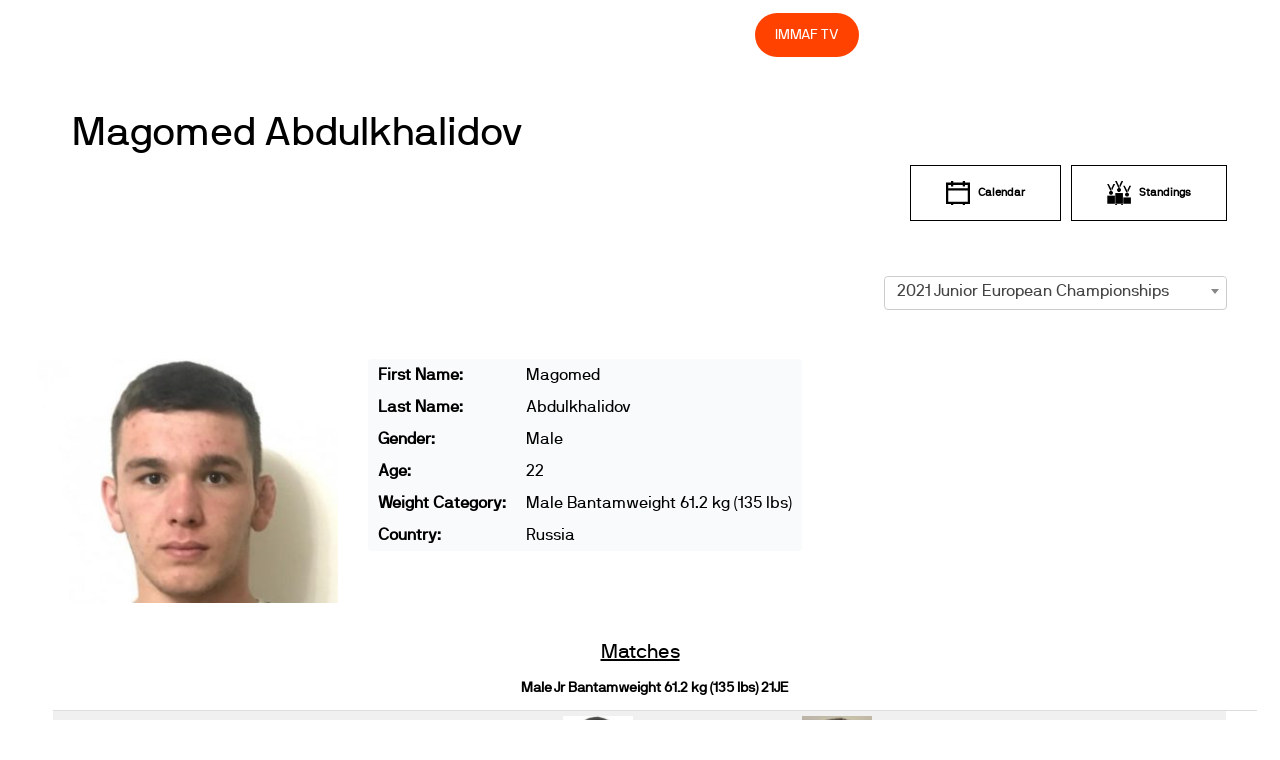

--- FILE ---
content_type: text/html; charset=UTF-8
request_url: https://immaf.org/athlete/magomed-abdulkhalidov/?sid=50034
body_size: 12679
content:
<!DOCTYPE html>
<html lang="en-US">
<head>
        <meta charset="UTF-8">
        <meta name="viewport" content="width=device-width, initial-scale=1, minimum-scale=1">
        <style id="tb_inline_styles" data-no-optimize="1">.tb_animation_on{overflow-x:hidden}.themify_builder .wow{visibility:hidden;animation-fill-mode:both}[data-tf-animation]{will-change:transform,opacity,visibility}.themify_builder .tf_lax_done{transition-duration:.8s;transition-timing-function:cubic-bezier(.165,.84,.44,1)}[data-sticky-active].tb_sticky_scroll_active{z-index:1}[data-sticky-active].tb_sticky_scroll_active .hide-on-stick{display:none}@media(min-width:1281px){.hide-desktop{width:0!important;height:0!important;padding:0!important;visibility:hidden!important;margin:0!important;display:table-column!important;background:0!important;content-visibility:hidden;overflow:hidden!important}}@media(min-width:769px) and (max-width:1280px){.hide-tablet_landscape{width:0!important;height:0!important;padding:0!important;visibility:hidden!important;margin:0!important;display:table-column!important;background:0!important;content-visibility:hidden;overflow:hidden!important}}@media(min-width:681px) and (max-width:768px){.hide-tablet{width:0!important;height:0!important;padding:0!important;visibility:hidden!important;margin:0!important;display:table-column!important;background:0!important;content-visibility:hidden;overflow:hidden!important}}@media(max-width:680px){.hide-mobile{width:0!important;height:0!important;padding:0!important;visibility:hidden!important;margin:0!important;display:table-column!important;background:0!important;content-visibility:hidden;overflow:hidden!important}}@media(max-width:768px){div.module-gallery-grid{--galn:var(--galt)}}@media(max-width:680px){
                .themify_map.tf_map_loaded{width:100%!important}
                .ui.builder_button,.ui.nav li a{padding:.525em 1.15em}
                .fullheight>.row_inner:not(.tb_col_count_1){min-height:0}
                div.module-gallery-grid{--galn:var(--galm);gap:8px}
            }</style><noscript><style>.themify_builder .wow,.wow .tf_lazy{visibility:visible!important}</style></noscript>        <style id="tf_lazy_common" data-no-optimize="1">
                        img{
                max-width:100%;
                height:auto
            }
                                    :where(.tf_in_flx,.tf_flx){display:inline-flex;flex-wrap:wrap;place-items:center}
            .tf_fa,:is(em,i) tf-lottie{display:inline-block;vertical-align:middle}:is(em,i) tf-lottie{width:1.5em;height:1.5em}.tf_fa{width:1em;height:1em;stroke-width:0;stroke:currentColor;overflow:visible;fill:currentColor;pointer-events:none;text-rendering:optimizeSpeed;buffered-rendering:static}#tf_svg symbol{overflow:visible}:where(.tf_lazy){position:relative;visibility:visible;display:block;opacity:.3}.wow .tf_lazy:not(.tf_swiper-slide){visibility:hidden;opacity:1}div.tf_audio_lazy audio{visibility:hidden;height:0;display:inline}.mejs-container{visibility:visible}.tf_iframe_lazy{transition:opacity .3s ease-in-out;min-height:10px}:where(.tf_flx),.tf_swiper-wrapper{display:flex}.tf_swiper-slide{flex-shrink:0;opacity:0;width:100%;height:100%}.tf_swiper-wrapper>br,.tf_lazy.tf_swiper-wrapper .tf_lazy:after,.tf_lazy.tf_swiper-wrapper .tf_lazy:before{display:none}.tf_lazy:after,.tf_lazy:before{content:'';display:inline-block;position:absolute;width:10px!important;height:10px!important;margin:0 3px;top:50%!important;inset-inline:auto 50%!important;border-radius:100%;background-color:currentColor;visibility:visible;animation:tf-hrz-loader infinite .75s cubic-bezier(.2,.68,.18,1.08)}.tf_lazy:after{width:6px!important;height:6px!important;inset-inline:50% auto!important;margin-top:3px;animation-delay:-.4s}@keyframes tf-hrz-loader{0%,100%{transform:scale(1);opacity:1}50%{transform:scale(.1);opacity:.6}}.tf_lazy_lightbox{position:fixed;background:rgba(11,11,11,.8);color:#ccc;top:0;left:0;display:flex;align-items:center;justify-content:center;z-index:999}.tf_lazy_lightbox .tf_lazy:after,.tf_lazy_lightbox .tf_lazy:before{background:#fff}.tf_vd_lazy,tf-lottie{display:flex;flex-wrap:wrap}tf-lottie{aspect-ratio:1.777}.tf_w.tf_vd_lazy video{width:100%;height:auto;position:static;object-fit:cover}
        </style>
        <link type="image/png" href="https://immaf.wpengine.com/wp-content/uploads/2019/12/favicon-01.png" rel="apple-touch-icon" /><link type="image/png" href="https://immaf.wpengine.com/wp-content/uploads/2019/12/favicon-01.png" rel="icon" /><meta name='robots' content='index, follow, max-image-preview:large, max-snippet:-1, max-video-preview:-1' />
	<style>img:is([sizes="auto" i], [sizes^="auto," i]) { contain-intrinsic-size: 3000px 1500px }</style>
	
	<!-- This site is optimized with the Yoast SEO plugin v26.8 - https://yoast.com/product/yoast-seo-wordpress/ -->
	<title>Magomed Abdulkhalidov - IMMAF</title>
	<link rel="canonical" href="https://immaf.org/athlete/magomed-abdulkhalidov/" />
	<meta property="og:locale" content="en_US" />
	<meta property="og:type" content="article" />
	<meta property="og:title" content="Magomed Abdulkhalidov - IMMAF" />
	<meta property="og:url" content="https://immaf.org/athlete/magomed-abdulkhalidov/" />
	<meta property="og:site_name" content="IMMAF" />
	<meta property="article:publisher" content="https://www.facebook.com/IMMAFed" />
	<meta property="og:image" content="https://immaf.org/wp-content/uploads/2020/03/home-sq-3-1.jpg" />
	<meta property="og:image:width" content="1600" />
	<meta property="og:image:height" content="1250" />
	<meta property="og:image:type" content="image/jpeg" />
	<meta name="twitter:card" content="summary_large_image" />
	<meta name="twitter:site" content="@immafed" />
	<script type="application/ld+json" class="yoast-schema-graph">{"@context":"https://schema.org","@graph":[{"@type":"WebPage","@id":"https://immaf.org/athlete/magomed-abdulkhalidov/","url":"https://immaf.org/athlete/magomed-abdulkhalidov/","name":"Magomed Abdulkhalidov - IMMAF","isPartOf":{"@id":"https://immaf.org/#website"},"datePublished":"2021-08-16T17:19:52+00:00","breadcrumb":{"@id":"https://immaf.org/athlete/magomed-abdulkhalidov/#breadcrumb"},"inLanguage":"en-US","potentialAction":[{"@type":"ReadAction","target":["https://immaf.org/athlete/magomed-abdulkhalidov/"]}]},{"@type":"BreadcrumbList","@id":"https://immaf.org/athlete/magomed-abdulkhalidov/#breadcrumb","itemListElement":[{"@type":"ListItem","position":1,"name":"Home","item":"https://immaf.org/"},{"@type":"ListItem","position":2,"name":"Magomed Abdulkhalidov"}]},{"@type":"WebSite","@id":"https://immaf.org/#website","url":"https://immaf.org/","name":"IMMAF","description":"International Mixed Martial Arts Federation","publisher":{"@id":"https://immaf.org/#organization"},"potentialAction":[{"@type":"SearchAction","target":{"@type":"EntryPoint","urlTemplate":"https://immaf.org/?s={search_term_string}"},"query-input":{"@type":"PropertyValueSpecification","valueRequired":true,"valueName":"search_term_string"}}],"inLanguage":"en-US"},{"@type":"Organization","@id":"https://immaf.org/#organization","name":"IMMAF","url":"https://immaf.org/","logo":{"@type":"ImageObject","inLanguage":"en-US","@id":"https://immaf.org/#/schema/logo/image/","url":"https://immaf.org/wp-content/uploads/2019/12/logo-blk.svg","contentUrl":"https://immaf.org/wp-content/uploads/2019/12/logo-blk.svg","width":1,"height":1,"caption":"IMMAF"},"image":{"@id":"https://immaf.org/#/schema/logo/image/"},"sameAs":["https://www.facebook.com/IMMAFed","https://x.com/immafed","https://www.instagram.com/immafed/"]}]}</script>
	<!-- / Yoast SEO plugin. -->


<link rel="alternate" type="application/rss+xml" title="IMMAF &raquo; Feed" href="https://immaf.org/feed/" />
<link rel="alternate" type="application/rss+xml" title="IMMAF &raquo; Comments Feed" href="https://immaf.org/comments/feed/" />
<style id='global-styles-inline-css'>
:root{--wp--preset--aspect-ratio--square: 1;--wp--preset--aspect-ratio--4-3: 4/3;--wp--preset--aspect-ratio--3-4: 3/4;--wp--preset--aspect-ratio--3-2: 3/2;--wp--preset--aspect-ratio--2-3: 2/3;--wp--preset--aspect-ratio--16-9: 16/9;--wp--preset--aspect-ratio--9-16: 9/16;--wp--preset--color--black: #000000;--wp--preset--color--cyan-bluish-gray: #abb8c3;--wp--preset--color--white: #ffffff;--wp--preset--color--pale-pink: #f78da7;--wp--preset--color--vivid-red: #cf2e2e;--wp--preset--color--luminous-vivid-orange: #ff6900;--wp--preset--color--luminous-vivid-amber: #fcb900;--wp--preset--color--light-green-cyan: #7bdcb5;--wp--preset--color--vivid-green-cyan: #00d084;--wp--preset--color--pale-cyan-blue: #8ed1fc;--wp--preset--color--vivid-cyan-blue: #0693e3;--wp--preset--color--vivid-purple: #9b51e0;--wp--preset--gradient--vivid-cyan-blue-to-vivid-purple: linear-gradient(135deg,rgba(6,147,227,1) 0%,rgb(155,81,224) 100%);--wp--preset--gradient--light-green-cyan-to-vivid-green-cyan: linear-gradient(135deg,rgb(122,220,180) 0%,rgb(0,208,130) 100%);--wp--preset--gradient--luminous-vivid-amber-to-luminous-vivid-orange: linear-gradient(135deg,rgba(252,185,0,1) 0%,rgba(255,105,0,1) 100%);--wp--preset--gradient--luminous-vivid-orange-to-vivid-red: linear-gradient(135deg,rgba(255,105,0,1) 0%,rgb(207,46,46) 100%);--wp--preset--gradient--very-light-gray-to-cyan-bluish-gray: linear-gradient(135deg,rgb(238,238,238) 0%,rgb(169,184,195) 100%);--wp--preset--gradient--cool-to-warm-spectrum: linear-gradient(135deg,rgb(74,234,220) 0%,rgb(151,120,209) 20%,rgb(207,42,186) 40%,rgb(238,44,130) 60%,rgb(251,105,98) 80%,rgb(254,248,76) 100%);--wp--preset--gradient--blush-light-purple: linear-gradient(135deg,rgb(255,206,236) 0%,rgb(152,150,240) 100%);--wp--preset--gradient--blush-bordeaux: linear-gradient(135deg,rgb(254,205,165) 0%,rgb(254,45,45) 50%,rgb(107,0,62) 100%);--wp--preset--gradient--luminous-dusk: linear-gradient(135deg,rgb(255,203,112) 0%,rgb(199,81,192) 50%,rgb(65,88,208) 100%);--wp--preset--gradient--pale-ocean: linear-gradient(135deg,rgb(255,245,203) 0%,rgb(182,227,212) 50%,rgb(51,167,181) 100%);--wp--preset--gradient--electric-grass: linear-gradient(135deg,rgb(202,248,128) 0%,rgb(113,206,126) 100%);--wp--preset--gradient--midnight: linear-gradient(135deg,rgb(2,3,129) 0%,rgb(40,116,252) 100%);--wp--preset--font-size--small: 13px;--wp--preset--font-size--medium: clamp(14px, 0.875rem + ((1vw - 3.2px) * 0.469), 20px);--wp--preset--font-size--large: clamp(22.041px, 1.378rem + ((1vw - 3.2px) * 1.091), 36px);--wp--preset--font-size--x-large: clamp(25.014px, 1.563rem + ((1vw - 3.2px) * 1.327), 42px);--wp--preset--font-family--system-font: -apple-system,BlinkMacSystemFont,"Segoe UI",Roboto,Oxygen-Sans,Ubuntu,Cantarell,"Helvetica Neue",sans-serif;--wp--preset--spacing--20: 0.44rem;--wp--preset--spacing--30: 0.67rem;--wp--preset--spacing--40: 1rem;--wp--preset--spacing--50: 1.5rem;--wp--preset--spacing--60: 2.25rem;--wp--preset--spacing--70: 3.38rem;--wp--preset--spacing--80: 5.06rem;--wp--preset--shadow--natural: 6px 6px 9px rgba(0, 0, 0, 0.2);--wp--preset--shadow--deep: 12px 12px 50px rgba(0, 0, 0, 0.4);--wp--preset--shadow--sharp: 6px 6px 0px rgba(0, 0, 0, 0.2);--wp--preset--shadow--outlined: 6px 6px 0px -3px rgba(255, 255, 255, 1), 6px 6px rgba(0, 0, 0, 1);--wp--preset--shadow--crisp: 6px 6px 0px rgba(0, 0, 0, 1);}:where(body) { margin: 0; }.wp-site-blocks > .alignleft { float: left; margin-right: 2em; }.wp-site-blocks > .alignright { float: right; margin-left: 2em; }.wp-site-blocks > .aligncenter { justify-content: center; margin-left: auto; margin-right: auto; }:where(.wp-site-blocks) > * { margin-block-start: 24px; margin-block-end: 0; }:where(.wp-site-blocks) > :first-child { margin-block-start: 0; }:where(.wp-site-blocks) > :last-child { margin-block-end: 0; }:root { --wp--style--block-gap: 24px; }:root :where(.is-layout-flow) > :first-child{margin-block-start: 0;}:root :where(.is-layout-flow) > :last-child{margin-block-end: 0;}:root :where(.is-layout-flow) > *{margin-block-start: 24px;margin-block-end: 0;}:root :where(.is-layout-constrained) > :first-child{margin-block-start: 0;}:root :where(.is-layout-constrained) > :last-child{margin-block-end: 0;}:root :where(.is-layout-constrained) > *{margin-block-start: 24px;margin-block-end: 0;}:root :where(.is-layout-flex){gap: 24px;}:root :where(.is-layout-grid){gap: 24px;}.is-layout-flow > .alignleft{float: left;margin-inline-start: 0;margin-inline-end: 2em;}.is-layout-flow > .alignright{float: right;margin-inline-start: 2em;margin-inline-end: 0;}.is-layout-flow > .aligncenter{margin-left: auto !important;margin-right: auto !important;}.is-layout-constrained > .alignleft{float: left;margin-inline-start: 0;margin-inline-end: 2em;}.is-layout-constrained > .alignright{float: right;margin-inline-start: 2em;margin-inline-end: 0;}.is-layout-constrained > .aligncenter{margin-left: auto !important;margin-right: auto !important;}.is-layout-constrained > :where(:not(.alignleft):not(.alignright):not(.alignfull)){margin-left: auto !important;margin-right: auto !important;}body .is-layout-flex{display: flex;}.is-layout-flex{flex-wrap: wrap;align-items: center;}.is-layout-flex > :is(*, div){margin: 0;}body .is-layout-grid{display: grid;}.is-layout-grid > :is(*, div){margin: 0;}body{font-family: var(--wp--preset--font-family--system-font);font-size: var(--wp--preset--font-size--medium);line-height: 1.6;padding-top: 0px;padding-right: 0px;padding-bottom: 0px;padding-left: 0px;}a:where(:not(.wp-element-button)){text-decoration: underline;}:root :where(.wp-element-button, .wp-block-button__link){background-color: #32373c;border-width: 0;color: #fff;font-family: inherit;font-size: inherit;line-height: inherit;padding: calc(0.667em + 2px) calc(1.333em + 2px);text-decoration: none;}.has-black-color{color: var(--wp--preset--color--black) !important;}.has-cyan-bluish-gray-color{color: var(--wp--preset--color--cyan-bluish-gray) !important;}.has-white-color{color: var(--wp--preset--color--white) !important;}.has-pale-pink-color{color: var(--wp--preset--color--pale-pink) !important;}.has-vivid-red-color{color: var(--wp--preset--color--vivid-red) !important;}.has-luminous-vivid-orange-color{color: var(--wp--preset--color--luminous-vivid-orange) !important;}.has-luminous-vivid-amber-color{color: var(--wp--preset--color--luminous-vivid-amber) !important;}.has-light-green-cyan-color{color: var(--wp--preset--color--light-green-cyan) !important;}.has-vivid-green-cyan-color{color: var(--wp--preset--color--vivid-green-cyan) !important;}.has-pale-cyan-blue-color{color: var(--wp--preset--color--pale-cyan-blue) !important;}.has-vivid-cyan-blue-color{color: var(--wp--preset--color--vivid-cyan-blue) !important;}.has-vivid-purple-color{color: var(--wp--preset--color--vivid-purple) !important;}.has-black-background-color{background-color: var(--wp--preset--color--black) !important;}.has-cyan-bluish-gray-background-color{background-color: var(--wp--preset--color--cyan-bluish-gray) !important;}.has-white-background-color{background-color: var(--wp--preset--color--white) !important;}.has-pale-pink-background-color{background-color: var(--wp--preset--color--pale-pink) !important;}.has-vivid-red-background-color{background-color: var(--wp--preset--color--vivid-red) !important;}.has-luminous-vivid-orange-background-color{background-color: var(--wp--preset--color--luminous-vivid-orange) !important;}.has-luminous-vivid-amber-background-color{background-color: var(--wp--preset--color--luminous-vivid-amber) !important;}.has-light-green-cyan-background-color{background-color: var(--wp--preset--color--light-green-cyan) !important;}.has-vivid-green-cyan-background-color{background-color: var(--wp--preset--color--vivid-green-cyan) !important;}.has-pale-cyan-blue-background-color{background-color: var(--wp--preset--color--pale-cyan-blue) !important;}.has-vivid-cyan-blue-background-color{background-color: var(--wp--preset--color--vivid-cyan-blue) !important;}.has-vivid-purple-background-color{background-color: var(--wp--preset--color--vivid-purple) !important;}.has-black-border-color{border-color: var(--wp--preset--color--black) !important;}.has-cyan-bluish-gray-border-color{border-color: var(--wp--preset--color--cyan-bluish-gray) !important;}.has-white-border-color{border-color: var(--wp--preset--color--white) !important;}.has-pale-pink-border-color{border-color: var(--wp--preset--color--pale-pink) !important;}.has-vivid-red-border-color{border-color: var(--wp--preset--color--vivid-red) !important;}.has-luminous-vivid-orange-border-color{border-color: var(--wp--preset--color--luminous-vivid-orange) !important;}.has-luminous-vivid-amber-border-color{border-color: var(--wp--preset--color--luminous-vivid-amber) !important;}.has-light-green-cyan-border-color{border-color: var(--wp--preset--color--light-green-cyan) !important;}.has-vivid-green-cyan-border-color{border-color: var(--wp--preset--color--vivid-green-cyan) !important;}.has-pale-cyan-blue-border-color{border-color: var(--wp--preset--color--pale-cyan-blue) !important;}.has-vivid-cyan-blue-border-color{border-color: var(--wp--preset--color--vivid-cyan-blue) !important;}.has-vivid-purple-border-color{border-color: var(--wp--preset--color--vivid-purple) !important;}.has-vivid-cyan-blue-to-vivid-purple-gradient-background{background: var(--wp--preset--gradient--vivid-cyan-blue-to-vivid-purple) !important;}.has-light-green-cyan-to-vivid-green-cyan-gradient-background{background: var(--wp--preset--gradient--light-green-cyan-to-vivid-green-cyan) !important;}.has-luminous-vivid-amber-to-luminous-vivid-orange-gradient-background{background: var(--wp--preset--gradient--luminous-vivid-amber-to-luminous-vivid-orange) !important;}.has-luminous-vivid-orange-to-vivid-red-gradient-background{background: var(--wp--preset--gradient--luminous-vivid-orange-to-vivid-red) !important;}.has-very-light-gray-to-cyan-bluish-gray-gradient-background{background: var(--wp--preset--gradient--very-light-gray-to-cyan-bluish-gray) !important;}.has-cool-to-warm-spectrum-gradient-background{background: var(--wp--preset--gradient--cool-to-warm-spectrum) !important;}.has-blush-light-purple-gradient-background{background: var(--wp--preset--gradient--blush-light-purple) !important;}.has-blush-bordeaux-gradient-background{background: var(--wp--preset--gradient--blush-bordeaux) !important;}.has-luminous-dusk-gradient-background{background: var(--wp--preset--gradient--luminous-dusk) !important;}.has-pale-ocean-gradient-background{background: var(--wp--preset--gradient--pale-ocean) !important;}.has-electric-grass-gradient-background{background: var(--wp--preset--gradient--electric-grass) !important;}.has-midnight-gradient-background{background: var(--wp--preset--gradient--midnight) !important;}.has-small-font-size{font-size: var(--wp--preset--font-size--small) !important;}.has-medium-font-size{font-size: var(--wp--preset--font-size--medium) !important;}.has-large-font-size{font-size: var(--wp--preset--font-size--large) !important;}.has-x-large-font-size{font-size: var(--wp--preset--font-size--x-large) !important;}.has-system-font-font-family{font-family: var(--wp--preset--font-family--system-font) !important;}
:root :where(.wp-block-pullquote){font-size: clamp(0.984em, 0.984rem + ((1vw - 0.2em) * 0.645), 1.5em);line-height: 1.6;}
</style>
<link rel="preload" href="https://immaf.org/wp-content/plugins/joomsport-sports-league-results-management/includes/../sportleague/assets/css/btstrp.css?ver=6.8.3" as="style"><link rel='stylesheet' id='jscssbtstrp-css' href='https://immaf.org/wp-content/plugins/joomsport-sports-league-results-management/includes/../sportleague/assets/css/btstrp.css?ver=6.8.3' media='all' />
<link rel="preload" href="https://immaf.org/wp-content/plugins/joomsport-sports-league-results-management/includes/../sportleague/assets/css/joomsport.css?ver=6.8.3" as="style"><link rel='stylesheet' id='jscssjoomsport-css' href='https://immaf.org/wp-content/plugins/joomsport-sports-league-results-management/includes/../sportleague/assets/css/joomsport.css?ver=6.8.3' media='all' />
<link rel="preload" href="https://immaf.org/wp-content/plugins/joomsport-sports-league-results-management/includes/../sportleague/assets/css/drawBracket.css?ver=6.8.3" as="style"><link rel='stylesheet' id='jscssbracket-css' href='https://immaf.org/wp-content/plugins/joomsport-sports-league-results-management/includes/../sportleague/assets/css/drawBracket.css?ver=6.8.3' media='all' />
<link rel="preload" href="https://immaf.org/wp-content/plugins/joomsport-sports-league-results-management/includes/../sportleague/assets/css/jquery.nailthumb.1.1.css?ver=6.8.3" as="style"><link rel='stylesheet' id='jscssnailthumb-css' href='https://immaf.org/wp-content/plugins/joomsport-sports-league-results-management/includes/../sportleague/assets/css/jquery.nailthumb.1.1.css?ver=6.8.3' media='all' />
<link rel="preload" href="https://immaf.org/wp-content/plugins/joomsport-sports-league-results-management/includes/../sportleague/assets/css/lightbox.css?ver=6.8.3" as="style"><link rel='stylesheet' id='jscsslightbox-css' href='https://immaf.org/wp-content/plugins/joomsport-sports-league-results-management/includes/../sportleague/assets/css/lightbox.css?ver=6.8.3' media='all' />
<link rel="preload" href="https://immaf.org/wp-content/plugins/joomsport-sports-league-results-management/includes/../sportleague/assets/css/select2.min.css?ver=6.8.3" as="style"><link rel='stylesheet' id='jscssselect2-css' href='https://immaf.org/wp-content/plugins/joomsport-sports-league-results-management/includes/../sportleague/assets/css/select2.min.css?ver=6.8.3' media='all' />
<link rel="preload" href="//maxcdn.bootstrapcdn.com/font-awesome/4.2.0/css/font-awesome.min.css?ver=6.8.3" as="style"><link rel='stylesheet' id='jscssfont-css' href='//maxcdn.bootstrapcdn.com/font-awesome/4.2.0/css/font-awesome.min.css?ver=6.8.3' media='all' />
<link rel="preload" href="https://ajax.googleapis.com/ajax/libs/jqueryui/1.8.2/themes/smoothness/jquery-ui.css?ver=6.8.3" as="style"><link rel='stylesheet' id='jquery-uidp-style-css' href='https://ajax.googleapis.com/ajax/libs/jqueryui/1.8.2/themes/smoothness/jquery-ui.css?ver=6.8.3' media='all' />
<link rel="preload" href="https://immaf.org/wp-content/plugins/menu-image/includes/css/menu-image.css?ver=3.13" as="style"><link rel='stylesheet' id='menu-image-css' href='https://immaf.org/wp-content/plugins/menu-image/includes/css/menu-image.css?ver=3.13' media='all' />
<link rel="preload" href="https://immaf.org/wp-includes/css/dashicons.min.css?ver=6.8.3" as="style"><link rel='stylesheet' id='dashicons-css' href='https://immaf.org/wp-includes/css/dashicons.min.css?ver=6.8.3' media='all' />
<script src="https://immaf.org/wp-includes/js/jquery/jquery.min.js?ver=3.7.1" id="jquery-core-js"></script>
<script src="https://immaf.org/wp-includes/js/jquery/jquery-migrate.min.js?ver=3.4.1" id="jquery-migrate-js"></script>
<script src="https://cdnjs.cloudflare.com/ajax/libs/popper.js/1.14.7/umd/popper.min.js" id="popper-js-js"></script>
<script src="https://immaf.org/wp-includes/js/jquery/ui/core.min.js?ver=1.13.3" id="jquery-ui-core-js"></script>
<script src="https://immaf.org/wp-includes/js/jquery/ui/tooltip.min.js?ver=1.13.3" id="jquery-ui-tooltip-js"></script>
<script src="https://maxcdn.bootstrapcdn.com/bootstrap/4.2.0/js/bootstrap.min.js?ver=6.8.3" id="jsbootstrap-js-js"></script>
<script src="https://immaf.org/wp-content/plugins/joomsport-sports-league-results-management/includes/../sportleague/assets/js/jquery.nailthumb.1.1.js?ver=6.8.3" id="jsnailthumb-js"></script>
<script src="https://immaf.org/wp-content/plugins/joomsport-sports-league-results-management/includes/../sportleague/assets/js/jquery.tablesorter.min.js?ver=6.8.3" id="jstablesorter-js"></script>
<script src="https://immaf.org/wp-content/plugins/joomsport-sports-league-results-management/includes/../sportleague/assets/js/select2.min.js?ver=6.8.3" id="jsselect2-js"></script>
<script src="https://immaf.org/wp-content/plugins/joomsport-sports-league-results-management/includes/../sportleague/assets/js/joomsport.js?ver=6.8.3" id="jsjoomsport-js"></script>
<script id="jsjoomsportlivemacthes-js-extra">
var jslAjax = {"ajax_url":"https:\/\/immaf.org\/wp-admin\/admin-ajax.php"};
</script>
<script src="https://immaf.org/wp-content/plugins/joomsport-sports-league-results-management/includes/../sportleague/assets/js/joomsport_live.js?ver=6.8.3" id="jsjoomsportlivemacthes-js"></script>
<link rel="https://api.w.org/" href="https://immaf.org/wp-json/" /><link rel="EditURI" type="application/rsd+xml" title="RSD" href="https://immaf.org/xmlrpc.php?rsd" />
<link rel='shortlink' href='https://immaf.org/?p=49762' />
<link rel="alternate" title="oEmbed (JSON)" type="application/json+oembed" href="https://immaf.org/wp-json/oembed/1.0/embed?url=https%3A%2F%2Fimmaf.org%2Fathlete%2Fmagomed-abdulkhalidov%2F" />
<link rel="alternate" title="oEmbed (XML)" type="text/xml+oembed" href="https://immaf.org/wp-json/oembed/1.0/embed?url=https%3A%2F%2Fimmaf.org%2Fathlete%2Fmagomed-abdulkhalidov%2F&#038;format=xml" />
<script type="text/javascript">
                var ajaxurl = "https://immaf.org/wp-admin/admin-ajax.php";
              </script>
	<style>
	@keyframes themifyAnimatedBG{
		0%{background-color:#33baab}100%{background-color:#e33b9e}50%{background-color:#4961d7}33.3%{background-color:#2ea85c}25%{background-color:#2bb8ed}20%{background-color:#dd5135}
	}
	.module_row.animated-bg{
		animation:themifyAnimatedBG 30000ms infinite alternate
	}
	</style>
	<link rel="stylesheet" href="https://immaf.wpengine.com/wp-content/themes/themify-ultra/themify/fontawesome/css/font-awesome.min.css?ver=4.8.2">

<meta name="google-site-verification" content="7aUgEMvRSnuuT7lMN6iJbV6Ek5swe_w-9_fths8hUDc" />

<!-- Global site tag (gtag.js) - Google Analytics -->
<script async src="https://www.googletagmanager.com/gtag/js?id=UA-163225219-1"></script>
<script>
  window.dataLayer = window.dataLayer || [];
  function gtag(){dataLayer.push(arguments);}
  gtag('js', new Date());

  gtag('config', 'UA-163225219-1');
</script>

<!-- Global site tag (gtag.js) - Google Analytics -->
<script async src="https://www.googletagmanager.com/gtag/js?id=UA-163225219-2"></script>
<script>
  window.dataLayer = window.dataLayer || [];
  function gtag(){dataLayer.push(arguments);}
  gtag('js', new Date());

  gtag('config', 'UA-163225219-2');
</script>

<script async src="https://pagead2.googlesyndication.com/pagead/js/adsbygoogle.js?client=ca-pub-8333979062343972"
     crossorigin="anonymous"></script><link rel="prefetch" href="https://immaf.org/wp-content/themes/themify-ultra/js/themify-script.js?ver=8.0.5" as="script" fetchpriority="low"><link rel="prefetch" href="https://immaf.org/wp-content/themes/themify-ultra/themify/js/modules/themify-sidemenu.js?ver=8.1.7" as="script" fetchpriority="low"><link rel="preload" href="https://immaf.wpengine.com/wp-content/uploads/2019/12/logo-blk.svg" as="image"><link rel="preload" href="https://immaf.org/wp-content/themes/themify-ultra/themify/themify-builder/js/themify-builder-script.js?ver=8.1.7" as="script" fetchpriority="low"><style id="tf_gf_fonts_style">@font-face{font-family:'Public Sans';font-style:italic;font-display:swap;src:url(https://fonts.gstatic.com/s/publicsans/v21/ijwTs572Xtc6ZYQws9YVwnNDTJPax9k0.woff2) format('woff2');unicode-range:U+0102-0103,U+0110-0111,U+0128-0129,U+0168-0169,U+01A0-01A1,U+01AF-01B0,U+0300-0301,U+0303-0304,U+0308-0309,U+0323,U+0329,U+1EA0-1EF9,U+20AB;}@font-face{font-family:'Public Sans';font-style:italic;font-display:swap;src:url(https://fonts.gstatic.com/s/publicsans/v21/ijwTs572Xtc6ZYQws9YVwnNDTJLax9k0.woff2) format('woff2');unicode-range:U+0100-02BA,U+02BD-02C5,U+02C7-02CC,U+02CE-02D7,U+02DD-02FF,U+0304,U+0308,U+0329,U+1D00-1DBF,U+1E00-1E9F,U+1EF2-1EFF,U+2020,U+20A0-20AB,U+20AD-20C0,U+2113,U+2C60-2C7F,U+A720-A7FF;}@font-face{font-family:'Public Sans';font-style:italic;font-display:swap;src:url(https://fonts.gstatic.com/s/publicsans/v21/ijwTs572Xtc6ZYQws9YVwnNDTJzaxw.woff2) format('woff2');unicode-range:U+0000-00FF,U+0131,U+0152-0153,U+02BB-02BC,U+02C6,U+02DA,U+02DC,U+0304,U+0308,U+0329,U+2000-206F,U+20AC,U+2122,U+2191,U+2193,U+2212,U+2215,U+FEFF,U+FFFD;}@font-face{font-family:'Public Sans';font-style:italic;font-weight:600;font-display:swap;src:url(https://fonts.gstatic.com/s/publicsans/v21/ijwTs572Xtc6ZYQws9YVwnNDTJPax9k0.woff2) format('woff2');unicode-range:U+0102-0103,U+0110-0111,U+0128-0129,U+0168-0169,U+01A0-01A1,U+01AF-01B0,U+0300-0301,U+0303-0304,U+0308-0309,U+0323,U+0329,U+1EA0-1EF9,U+20AB;}@font-face{font-family:'Public Sans';font-style:italic;font-weight:600;font-display:swap;src:url(https://fonts.gstatic.com/s/publicsans/v21/ijwTs572Xtc6ZYQws9YVwnNDTJLax9k0.woff2) format('woff2');unicode-range:U+0100-02BA,U+02BD-02C5,U+02C7-02CC,U+02CE-02D7,U+02DD-02FF,U+0304,U+0308,U+0329,U+1D00-1DBF,U+1E00-1E9F,U+1EF2-1EFF,U+2020,U+20A0-20AB,U+20AD-20C0,U+2113,U+2C60-2C7F,U+A720-A7FF;}@font-face{font-family:'Public Sans';font-style:italic;font-weight:600;font-display:swap;src:url(https://fonts.gstatic.com/s/publicsans/v21/ijwTs572Xtc6ZYQws9YVwnNDTJzaxw.woff2) format('woff2');unicode-range:U+0000-00FF,U+0131,U+0152-0153,U+02BB-02BC,U+02C6,U+02DA,U+02DC,U+0304,U+0308,U+0329,U+2000-206F,U+20AC,U+2122,U+2191,U+2193,U+2212,U+2215,U+FEFF,U+FFFD;}@font-face{font-family:'Public Sans';font-style:italic;font-weight:700;font-display:swap;src:url(https://fonts.gstatic.com/s/publicsans/v21/ijwTs572Xtc6ZYQws9YVwnNDTJPax9k0.woff2) format('woff2');unicode-range:U+0102-0103,U+0110-0111,U+0128-0129,U+0168-0169,U+01A0-01A1,U+01AF-01B0,U+0300-0301,U+0303-0304,U+0308-0309,U+0323,U+0329,U+1EA0-1EF9,U+20AB;}@font-face{font-family:'Public Sans';font-style:italic;font-weight:700;font-display:swap;src:url(https://fonts.gstatic.com/s/publicsans/v21/ijwTs572Xtc6ZYQws9YVwnNDTJLax9k0.woff2) format('woff2');unicode-range:U+0100-02BA,U+02BD-02C5,U+02C7-02CC,U+02CE-02D7,U+02DD-02FF,U+0304,U+0308,U+0329,U+1D00-1DBF,U+1E00-1E9F,U+1EF2-1EFF,U+2020,U+20A0-20AB,U+20AD-20C0,U+2113,U+2C60-2C7F,U+A720-A7FF;}@font-face{font-family:'Public Sans';font-style:italic;font-weight:700;font-display:swap;src:url(https://fonts.gstatic.com/s/publicsans/v21/ijwTs572Xtc6ZYQws9YVwnNDTJzaxw.woff2) format('woff2');unicode-range:U+0000-00FF,U+0131,U+0152-0153,U+02BB-02BC,U+02C6,U+02DA,U+02DC,U+0304,U+0308,U+0329,U+2000-206F,U+20AC,U+2122,U+2191,U+2193,U+2212,U+2215,U+FEFF,U+FFFD;}@font-face{font-family:'Public Sans';font-display:swap;src:url(https://fonts.gstatic.com/s/publicsans/v21/ijwRs572Xtc6ZYQws9YVwnNJfJ7Cww.woff2) format('woff2');unicode-range:U+0102-0103,U+0110-0111,U+0128-0129,U+0168-0169,U+01A0-01A1,U+01AF-01B0,U+0300-0301,U+0303-0304,U+0308-0309,U+0323,U+0329,U+1EA0-1EF9,U+20AB;}@font-face{font-family:'Public Sans';font-display:swap;src:url(https://fonts.gstatic.com/s/publicsans/v21/ijwRs572Xtc6ZYQws9YVwnNIfJ7Cww.woff2) format('woff2');unicode-range:U+0100-02BA,U+02BD-02C5,U+02C7-02CC,U+02CE-02D7,U+02DD-02FF,U+0304,U+0308,U+0329,U+1D00-1DBF,U+1E00-1E9F,U+1EF2-1EFF,U+2020,U+20A0-20AB,U+20AD-20C0,U+2113,U+2C60-2C7F,U+A720-A7FF;}@font-face{font-family:'Public Sans';font-display:swap;src:url(https://fonts.gstatic.com/s/publicsans/v21/ijwRs572Xtc6ZYQws9YVwnNGfJ4.woff2) format('woff2');unicode-range:U+0000-00FF,U+0131,U+0152-0153,U+02BB-02BC,U+02C6,U+02DA,U+02DC,U+0304,U+0308,U+0329,U+2000-206F,U+20AC,U+2122,U+2191,U+2193,U+2212,U+2215,U+FEFF,U+FFFD;}@font-face{font-family:'Public Sans';font-weight:600;font-display:swap;src:url(https://fonts.gstatic.com/s/publicsans/v21/ijwRs572Xtc6ZYQws9YVwnNJfJ7Cww.woff2) format('woff2');unicode-range:U+0102-0103,U+0110-0111,U+0128-0129,U+0168-0169,U+01A0-01A1,U+01AF-01B0,U+0300-0301,U+0303-0304,U+0308-0309,U+0323,U+0329,U+1EA0-1EF9,U+20AB;}@font-face{font-family:'Public Sans';font-weight:600;font-display:swap;src:url(https://fonts.gstatic.com/s/publicsans/v21/ijwRs572Xtc6ZYQws9YVwnNIfJ7Cww.woff2) format('woff2');unicode-range:U+0100-02BA,U+02BD-02C5,U+02C7-02CC,U+02CE-02D7,U+02DD-02FF,U+0304,U+0308,U+0329,U+1D00-1DBF,U+1E00-1E9F,U+1EF2-1EFF,U+2020,U+20A0-20AB,U+20AD-20C0,U+2113,U+2C60-2C7F,U+A720-A7FF;}@font-face{font-family:'Public Sans';font-weight:600;font-display:swap;src:url(https://fonts.gstatic.com/s/publicsans/v21/ijwRs572Xtc6ZYQws9YVwnNGfJ4.woff2) format('woff2');unicode-range:U+0000-00FF,U+0131,U+0152-0153,U+02BB-02BC,U+02C6,U+02DA,U+02DC,U+0304,U+0308,U+0329,U+2000-206F,U+20AC,U+2122,U+2191,U+2193,U+2212,U+2215,U+FEFF,U+FFFD;}@font-face{font-family:'Public Sans';font-weight:700;font-display:swap;src:url(https://fonts.gstatic.com/s/publicsans/v21/ijwRs572Xtc6ZYQws9YVwnNJfJ7Cww.woff2) format('woff2');unicode-range:U+0102-0103,U+0110-0111,U+0128-0129,U+0168-0169,U+01A0-01A1,U+01AF-01B0,U+0300-0301,U+0303-0304,U+0308-0309,U+0323,U+0329,U+1EA0-1EF9,U+20AB;}@font-face{font-family:'Public Sans';font-weight:700;font-display:swap;src:url(https://fonts.gstatic.com/s/publicsans/v21/ijwRs572Xtc6ZYQws9YVwnNIfJ7Cww.woff2) format('woff2');unicode-range:U+0100-02BA,U+02BD-02C5,U+02C7-02CC,U+02CE-02D7,U+02DD-02FF,U+0304,U+0308,U+0329,U+1D00-1DBF,U+1E00-1E9F,U+1EF2-1EFF,U+2020,U+20A0-20AB,U+20AD-20C0,U+2113,U+2C60-2C7F,U+A720-A7FF;}@font-face{font-family:'Public Sans';font-weight:700;font-display:swap;src:url(https://fonts.gstatic.com/s/publicsans/v21/ijwRs572Xtc6ZYQws9YVwnNGfJ4.woff2) format('woff2');unicode-range:U+0000-00FF,U+0131,U+0152-0153,U+02BB-02BC,U+02C6,U+02DA,U+02DC,U+0304,U+0308,U+0329,U+2000-206F,U+20AC,U+2122,U+2191,U+2193,U+2212,U+2215,U+FEFF,U+FFFD;}</style><link rel="preload" fetchpriority="high" href="https://immaf.org/wp-content/uploads/themify-concate/3204708727/themify-288636926.css" as="style"><link fetchpriority="high" id="themify_concate-css" rel="stylesheet" href="https://immaf.org/wp-content/uploads/themify-concate/3204708727/themify-288636926.css"><link rel="preconnect" href="https://www.google-analytics.com"></head>
<body class="wp-singular joomsport_player-template-default single single-joomsport_player postid-49762 wp-theme-themify-ultra skin-default sidebar-none default_width no-home tb_animation_on ready-view header-horizontal fixed-header-enabled footer-none tagline-off social-widget-off search-off menu-slidein-right footer-off header-widgets-off sidemenu-active no-rounded-image no-rounded-input">
<a class="screen-reader-text skip-to-content" href="#content">Skip to content</a><svg id="tf_svg" style="display:none"><defs></defs></svg><script> </script><noscript><iframe data-no-script src="https://www.googletagmanager.com/ns.html?id=GTM-G-TVEVZTJYZR" height="0" width="0" style="display:none"></iframe></noscript><script async data-no-optimize="1" data-noptimize="1" data-cfasync="false" data-ga="G-TVEVZTJYZR" src="[data-uri]"></script><script async data-no-optimize="1" data-noptimize="1" data-cfasync="false" src="https://www.googletagmanager.com/gtag/js?id=G-TVEVZTJYZR"></script><div id="pagewrap" class="tf_box hfeed site">
					<div id="headerwrap"  class=' tf_box'>

			
			                                                    <div class="header-icons tf_hide">
                                <a id="menu-icon" class="tf_inline_b tf_text_dec" href="#mobile-menu" aria-label="Menu"><span class="menu-icon-inner tf_inline_b tf_vmiddle tf_overflow"></span><span class="screen-reader-text">Menu</span></a>
				                            </div>
                        
			<header id="header" class="tf_box pagewidth tf_clearfix" itemscope="itemscope" itemtype="https://schema.org/WPHeader">

	            
	            <div class="header-bar tf_box">
				    <div id="site-logo"><a href="/home" title="IMMAF"><img  src="https://immaf.wpengine.com/wp-content/uploads/2019/12/logo-blk.svg" alt="IMMAF" class="site-logo-image" width="180" data-tf-not-load="1" fetchpriority="high"></a></div>				</div>
				<!-- /.header-bar -->

									<div id="mobile-menu" class="sidemenu sidemenu-off tf_scrollbar">
												<!-- hook content: themify_mobile_menu_start --><div class="tb_layout_part_wrap tf_w">
<!--themify_builder_content-->
    <div  class="themify_builder_content themify_builder_content-57453 themify_builder not_editable_builder" data-postid="57453">
                        <div  data-css_id="hmok622" data-lazy="1" class="module_row themify_builder_row fullwidth tb_hmok622 tb_first tf_w hide-desktop hide-tablet hide-tablet_landscape">
                        <div class="row_inner col_align_top tb_col_count_1 tf_box tf_rel">
                        <div  data-lazy="1" class="module_column tb-column col-full tb_abrg623 first">
                    <!-- module image -->
<div  class="module module-image tb_k3xt397 image-top   tf_mw" data-lazy="1">
        <div class="image-wrap tf_rel tf_mw">
            <a href="/home">
                   <img src="/wp-content/uploads/2019/12/icon-white-menu.svg" width="44" title="Magomed Abdulkhalidov" alt="Magomed Abdulkhalidov">        </a>
    
        </div>
    <!-- /image-wrap -->
    
        </div>
<!-- /module image -->        </div>
                        </div>
        </div>
            </div>
<!--/themify_builder_content-->
</div>
<!-- /hook content: themify_mobile_menu_start -->
						<div class="navbar-wrapper tf_clearfix">
                            														
							
							
							<nav id="main-nav-wrap" itemscope="itemscope" itemtype="https://schema.org/SiteNavigationElement">
								<ul id="main-nav" class="main-nav tf_clearfix tf_box"><li  id="menu-item-34881" class="menu-item-page-34860 menu-item menu-item-type-post_type menu-item-object-page menu-item-34881"><a  href="https://immaf.org/news/">News</a> </li>
<li  id="menu-item-41954" class="menu-item-custom-41954 menu-item menu-item-type-custom menu-item-object-custom menu-item-has-children has-sub-menu menu-item-41954" aria-haspopup="true"><a  href="#">Events<span class="child-arrow"></span></a> <ul class="sub-menu"><li  id="menu-item-41955" class="menu-item-custom-41955 menu-item menu-item-type-custom menu-item-object-custom menu-item-41955 menu-custom-41955-parent-41954"><a  href="/events">Listings</a> </li>
<li  id="menu-item-41956" class="menu-item-page-40975 menu-item menu-item-type-post_type menu-item-object-page menu-item-41956 menu-page-40975-parent-41954"><a  href="https://immaf.org/events/host-an-event/">Host an Event</a> </li>
<li  id="menu-item-42217" class="menu-item-page-41943 menu-item menu-item-type-post_type menu-item-object-page menu-item-42217 menu-page-41943-parent-41954"><a  href="https://immaf.org/events/rules-and-policies/">Rules &#038; Policies</a> </li>
<li  id="menu-item-57197" class="menu-item-page-57074 menu-item menu-item-type-post_type menu-item-object-page menu-item-57197 menu-page-57074-parent-41954"><a  href="https://immaf.org/feedback-form/">IMMAF Athletes Commission Feedback</a> </li>
</ul></li>
<li  id="menu-item-232" class="menu-item-custom-232 menu-item menu-item-type-custom menu-item-object-custom menu-item-has-children has-sub-menu menu-item-232" aria-haspopup="true"><a  href="#">About<span class="child-arrow"></span></a> <ul class="sub-menu"><li  id="menu-item-35047" class="menu-item-page-35042 menu-item menu-item-type-post_type menu-item-object-page menu-item-35047 menu-page-35042-parent-232"><a  href="https://immaf.org/about/about-immaf/">About IMMAF</a> </li>
<li  id="menu-item-35426" class="menu-item-page-35411 menu-item menu-item-type-post_type menu-item-object-page menu-item-35426 menu-page-35411-parent-232"><a  href="https://immaf.org/about/what-is-mma/">What is MMA? / Rules</a> </li>
<li  id="menu-item-35053" class="menu-item-page-35049 menu-item menu-item-type-post_type menu-item-object-page menu-item-35053 menu-page-35049-parent-232"><a  href="https://immaf.org/about/who-we-are/">Our Team</a> </li>
<li  id="menu-item-41629" class="menu-item-page-41404 menu-item menu-item-type-post_type menu-item-object-page menu-item-41629 menu-page-41404-parent-232"><a  href="https://immaf.org/about/history/">History</a> </li>
<li  id="menu-item-35067" class="menu-item-page-35062 menu-item menu-item-type-post_type menu-item-object-page menu-item-35067 menu-page-35062-parent-232"><a  href="https://immaf.org/about/national-federations/">National Federations</a> </li>
<li  id="menu-item-40979" class="menu-item-page-40973 menu-item menu-item-type-post_type menu-item-object-page menu-item-40979 menu-page-40973-parent-232"><a  href="https://immaf.org/about/strategic-plan/">Strategic Plan</a> </li>
<li  id="menu-item-35073" class="menu-item-page-35069 menu-item menu-item-type-post_type menu-item-object-page menu-item-35073 menu-page-35069-parent-232"><a  href="https://immaf.org/about/official-documents/">Official Documents</a> </li>
</ul></li>
<li  id="menu-item-233" class="menu-item-custom-233 menu-item menu-item-type-custom menu-item-object-custom menu-item-has-children has-sub-menu menu-item-233" aria-haspopup="true"><a  href="#">Get involved<span class="child-arrow"></span></a> <ul class="sub-menu"><li  id="menu-item-35434" class="menu-item-page-35405 menu-item menu-item-type-post_type menu-item-object-page menu-item-35434 menu-page-35405-parent-233"><a  href="https://immaf.org/get-involved/participant-pathways/">Participant Pathways</a> </li>
<li  id="menu-item-35497" class="menu-item-page-35492 menu-item menu-item-type-post_type menu-item-object-page menu-item-35497 menu-page-35492-parent-233"><a  href="https://immaf.org/get-involved/coaches-area/">Coaches Area</a> </li>
<li  id="menu-item-35507" class="menu-item-page-35502 menu-item menu-item-type-post_type menu-item-object-page menu-item-35507 menu-page-35502-parent-233"><a  href="https://immaf.org/get-involved/officials-area/">Officials Area</a> </li>
<li  id="menu-item-42211" class="menu-item-page-41625 menu-item menu-item-type-post_type menu-item-object-page menu-item-42211 menu-page-41625-parent-233"><a  href="https://immaf.org/get-involved/immaf-volunteer/">IMMAF Volunteer</a> </li>
</ul></li>
<li  id="menu-item-234" class="menu-item-custom-234 menu-item menu-item-type-custom menu-item-object-custom menu-item-has-children has-sub-menu menu-item-234" aria-haspopup="true"><a  href="#">Join us<span class="child-arrow"></span></a> <ul class="sub-menu"><li  id="menu-item-35542" class="menu-item-page-35535 menu-item menu-item-type-post_type menu-item-object-page menu-item-35542 menu-page-35535-parent-234"><a  href="https://immaf.org/join-us/membership/">Membership</a> </li>
<li  id="menu-item-35524" class="menu-item-page-35519 menu-item menu-item-type-post_type menu-item-object-page menu-item-35524 menu-page-35519-parent-234"><a  href="https://immaf.org/join-us/how-to-apply-federations/">How To Apply – Federations</a> </li>
<li  id="menu-item-35874" class="menu-item-page-35527 menu-item menu-item-type-post_type menu-item-object-page menu-item-35874 menu-page-35527-parent-234"><a  href="https://immaf.org/join-us/how-to-apply-individuals/">How To Apply – Individuals</a> </li>
</ul></li>
<li  id="menu-item-34999" class="menu-item-custom-34999 menu-item menu-item-type-custom menu-item-object-custom menu-item-has-children has-sub-menu menu-item-34999" aria-haspopup="true"><a  href="#">Athletes<span class="child-arrow"></span></a> <ul class="sub-menu"><li  id="menu-item-35566" class="menu-item-page-35556 menu-item menu-item-type-post_type menu-item-object-page menu-item-35566 menu-page-35556-parent-34999"><a  href="https://immaf.org/athletes/rankings/">Rankings</a> </li>
<li  id="menu-item-50577" class="menu-item-page-41013 menu-item menu-item-type-post_type menu-item-object-page menu-item-50577 menu-page-41013-parent-34999"><a  href="https://immaf.org/athletes/athlete-profiles/">Database</a> </li>
<li  id="menu-item-42464" class="menu-item-page-40815 menu-item menu-item-type-post_type menu-item-object-page menu-item-42464 menu-page-40815-parent-34999"><a  href="https://immaf.org/about/immaf-alumni/">IMMAF Alumni</a> </li>
<li  id="menu-item-35633" class="menu-item-page-35628 menu-item menu-item-type-post_type menu-item-object-page menu-item-35633 menu-page-35628-parent-34999"><a  href="https://immaf.org/athletes/athlete-eligibility/">Athlete Eligibility</a> </li>
</ul></li>
<li  id="menu-item-52279" class="menu-item-custom-52279 menu-item menu-item-type-custom menu-item-object-custom menu-item-has-children has-sub-menu menu-item-52279" aria-haspopup="true"><a  href="#">Integrity<span class="child-arrow"></span></a> <ul class="sub-menu"><li  id="menu-item-52278" class="menu-item-page-40954 menu-item menu-item-type-post_type menu-item-object-page menu-item-52278 menu-page-40954-parent-52279"><a  href="https://immaf.org/integrity/anti-doping/">Anti-Doping</a> </li>
<li  id="menu-item-56522" class="menu-item-page-56521 menu-item menu-item-type-post_type menu-item-object-page menu-item-56522 menu-page-56521-parent-52279"><a  href="https://immaf.org/integrity/safeguarding/">Safeguarding</a> </li>
</ul></li>
<li  id="menu-item-57858" class="menu-item-page-57656 menu-item menu-item-type-post_type menu-item-object-page menu-item-57858"><a  href="https://immaf.org/store/">Store</a> </li>
<li  id="menu-item-52457" class="menu-item-custom-52457 menu-item menu-item-type-custom menu-item-object-custom menu-item-52457"><a  target="_blank" rel="noopener" href="https://immaf.tv/?utm_link=MiwEb2">IMMAF TV</a> </li>
</ul>							</nav>
							<!-- /#main-nav-wrap -->
                                                    </div>

						
							<a id="menu-icon-close" aria-label="Close menu" class="tf_close tf_hide" href="#"><span class="screen-reader-text">Close Menu</span></a>

																	</div><!-- #mobile-menu -->
                     					<!-- /#mobile-menu -->
				
				
				
			</header>
			<!-- /#header -->
				        
		</div>
		<!-- /#headerwrap -->
	
	<div id="body" class="tf_box tf_clear tf_mw tf_clearfix">
		
	    <!-- layout-container -->
    <div id="layout" class="pagewidth tf_box tf_clearfix">
	<!-- content -->
<main id="content" class="tf_box tf_clearfix">
        
	<article id="post-49762" class="post tf_clearfix post-49762 joomsport_player type-joomsport_player status-publish hentry has-post-title has-post-date has-post-category has-post-tag no-post-comment no-post-author ">
	    
		<div class="post-content">
		<div class="post-content-inner">

								<div class="post-date-wrap post-date-inline">
		<time class="post-date entry-date updated" datetime="2021-08-16">
					<span class="year">August 16, 2021</span>
				</time>
	</div><!-- .post-date-wrap -->
				
			<h1 class="post-title entry-title"><a href="https://immaf.org/athlete/magomed-abdulkhalidov/">Magomed Abdulkhalidov</a></h1>
			
			
			        <div class="entry-content">

                                        <div id="joomsport-container" class="jsIclass">
                <div class="page-content-js jmobile"><div class=""><nav class="navbar navbar-default navbar-static-top" role="navigation"><div class="navbar-header navHeadFull"><ul class="nav navbar-nav pull-right navSingle"><a class="btn btn-default" href="https://immaf.org/event/immaf-2021-junior-european-championships/?action=calendar" title=""><i class="js-calendr"></i>Calendar</a><a class="btn btn-default" href="https://immaf.org/event/immaf-2021-junior-european-championships/" title=""><i class="js-stand"></i>Standings</a></ul></div></nav></div><div class="heading col-xs-12 col-lg-12">
                    <div class="heading col-xs-6 col-lg-6">
                        <!--h2>
                           
                        </h2-->
                    </div>
                    <div class="selection col-xs-6 col-lg-6 pull-right">
                        <form method="post">
                            <div class="data">
                                <select name="sid" class="selectpicker"  onchange='fSubmitwTab(this);'><option value="0">Select</option><optgroup label="IMMAF"><option value="50034"  selected="true">2021 Junior European Championships</option></optgroup></select>
                                <input type="hidden" name="jscurtab" value="" />    
                            </div>
                        </form>
                    </div>
                </div><div class='jsClear'></div><div>

    <div>

        <div>
                    <div class="tabs">    
                        
            <ul class="nav nav-tabs">
                              <li class="nav-item">
                    <a data-toggle="tab" href="#stab_main" class="navlink active">
                        <i class="js-player" ></i> <span>Overview</span></a></li>
                              <li class="nav-item">
                    <a data-toggle="tab" href="#stab_statistic" class="navlink">
                        <i class="js-plstat" ></i> <span>Statistic</span></a></li>
                            
            </ul>
                        <div class="tab-content">
                                    <div id="stab_main" class="tab-pane fade in active">
                                                    <div class="row">    
    <div class="col-xs-12 rmpadd" style="padding-right:0px;">
        <div class="jsObjectPhoto rmpadd">
            <div class="photoPlayer">

                    <a class="jsLightLink" href="https://immaf.org/wp-content/uploads/2021/08/1adb0227fd90547bda44aa6fc7f59b42-22.jpg" data-lightbox="jsteam1"><img decoding="async" class="img-thumbnail img-responsive" src="https://immaf.org/wp-content/uploads/2021/08/1adb0227fd90547bda44aa6fc7f59b42-22-310x252.jpg" width="300"  style="width:300px;max-width:300px;"  alt="" title="" /></a>
                    

            </div>    
        </div>
                <div class="well well-sm pt10 extrafldcn">
            <div class="jstable"><div class="jstable-row"><div class="jstable-cell"><strong>First Name:</strong></div><div class="jstable-cell">Magomed</div></div><div class="jstable-row"><div class="jstable-cell"><strong>Last Name:</strong></div><div class="jstable-cell">Abdulkhalidov</div></div><div class="jstable-row"><div class="jstable-cell"><strong>Gender:</strong></div><div class="jstable-cell">Male</div></div><div class="jstable-row"><div class="jstable-cell"><strong>Age:</strong></div><div class="jstable-cell">22</div></div><div class="jstable-row"><div class="jstable-cell"><strong>Weight Category:</strong></div><div class="jstable-cell">Male Bantamweight 61.2 kg (135 lbs)</div></div><div class="jstable-row"><div class="jstable-cell"><strong>Country:</strong></div><div class="jstable-cell">Russia</div></div></div>        </div>
    </div>
        <div class="col-xs-12 rmpadd" style="padding-right:0px;">
            </div>
    </div>

<form role="form" method="post" lpformnum="1"><div>Matches</div><div class="table-responsive"><div class="jstable jsMatchDivMain"><div class="jstable-row js-mdname"><div class="jsrow-matchday-name">Male Jr Bantamweight 61.2 kg (135 lbs) 21JE</div></div><div class="jstable-row">
                            <div class="jstable-cell jsMatchDivTime">
                                <div class="jsDivLineEmbl">1/8</div></div><div class="jstable-cell jsMatchDivHome">
                                <div class="jsDivLineEmbl"><div class="js_div_particName"><a href="https://immaf.org/athlete/magomed-abdulkhalidov/?sid=50034">Magomed Abdulkhalidov</a></div></div></div><div class="jstable-cell jsMatchDivHomeEmbl"><div class="jsDivLineEmbl pull-right"><a href="https://immaf.org/athlete/magomed-abdulkhalidov/?sid=50034"><img decoding="async" class="img-thumbnail img-responsiveemblInline" src="https://immaf.org/wp-content/uploads/2021/08/1adb0227fd90547bda44aa6fc7f59b42-22-150x150.jpg" width="70"  style="max-width: 70px;"  alt="Magomed Abdulkhalidov" title="Magomed Abdulkhalidov" /></a></div>

                            </div>
                            <div class="jstable-cell jsMatchDivScore">
                                <div class="jsScoreDiv " data-toggle2="tooltip" data-placement="bottom" title="" data-original-title=""><a class="" href="https://immaf.org/bout/immaf-2021-junior-european-championships-magomed-abdulkhalidov-vs-otabek-rajabov/">L - W</a></div>
                            </div>
                            <div class="jstable-cell jsMatchDivAwayEmbl">
                                <div class="jsDivLineEmbl"><a href="https://immaf.org/athlete/otabek-rajabov/?sid=50034"><img decoding="async" class="img-thumbnail img-responsiveemblInline" src="https://immaf.org/wp-content/uploads/2021/08/1adb0227fd90547bda44aa6fc7f59b42-23-150x150.jpg" width="70"  style="max-width: 70px;"  alt="Otabek Rajabov" title="Otabek Rajabov" /></a></div></div><div class="jstable-cell jsMatchDivAway"><div class="jsDivLineEmbl"><div class="js_div_particName"><a href="https://immaf.org/athlete/otabek-rajabov/?sid=50034">Otabek Rajabov</a></div></div></div><div class="jstable-cell jsMatchDivVenue"></div></div></div></div><div class="jsClear jsOverflowHidden"><div class="jsdispad col-xs-12 col-sm-12 col-md-4 col-lg-4 text-right pull-right" style="min-width: 170px;"><label>Display</label><select name="jslimit" class="pull-right" style="width:70px;" size="1" onchange = "this.form.submit();"><option value="5" >5</option><option value="10" >10</option><option value="20" >20</option><option value="25" >25</option><option value="50" >50</option><option value="100"  selected="true">100</option><option value="0" >All</option></select></div></div></form>                                            </div>
                                    <div id="stab_statistic" class="tab-pane fade in">
                                                    <div class="table-responsive">
</div>
                                                </div>
                                
            </div>
        </div>
                </div>
    </div>

    
    
    
</div>
</div></div><script src="https://immaf.org/wp-content/plugins/joomsport-sports-league-results-management/sportleague/assets/js/lightbox.js"></script>



            
        </div><!-- /.entry-content -->
        
		</div>
		<!-- /.post-content-inner -->
	</div>
	<!-- /.post-content -->
	
</article>
<!-- /.post -->

    
    
	<div class="tf_clearfix author-box">

		<p class="author-avatar">
					</p>

		<div class="author-bio">
		
			<h4 class="author-name">
				<span>
											Rav 									</span>
			</h4>
			
					</div><!-- / author-bio -->

	</div><!-- / author-box -->		

                
            </main>
<!-- /content -->
    </div>    
    </div><!-- /body -->
</div><!-- /#pagewrap -->
<!-- wp_footer -->
<script type="speculationrules">
{"prefetch":[{"source":"document","where":{"and":[{"href_matches":"\/*"},{"not":{"href_matches":["\/wp-*.php","\/wp-admin\/*","\/wp-content\/uploads\/*","\/wp-content\/*","\/wp-content\/plugins\/*","\/wp-content\/themes\/themify-ultra\/*","\/*\\?(.+)"]}},{"not":{"selector_matches":"a[rel~=\"nofollow\"]"}},{"not":{"selector_matches":".no-prefetch, .no-prefetch a"}}]},"eagerness":"conservative"}]}
</script>
            <!--googleoff:all-->
            <!--noindex-->
            <!--noptimize-->
            <script id="tf_vars" data-no-optimize="1" data-noptimize="1" data-no-minify="1" data-cfasync="false" defer="defer" src="[data-uri]"></script>
            <!--/noptimize-->
            <!--/noindex-->
            <!--googleon:all-->
            <script defer="defer" data-v="8.1.7" data-pl-href="https://immaf.org/wp-content/plugins/fake.css" data-no-optimize="1" data-noptimize="1" src="https://immaf.org/wp-content/themes/themify-ultra/themify/js/main.js?ver=8.1.7" id="themify-main-script-js"></script>
<script src="https://immaf.org/wp-includes/js/jquery/ui/datepicker.min.js?ver=1.13.3" id="jquery-ui-datepicker-js"></script>
<script id="jquery-ui-datepicker-js-after">
jQuery(function(jQuery){jQuery.datepicker.setDefaults({"closeText":"Close","currentText":"Today","monthNames":["January","February","March","April","May","June","July","August","September","October","November","December"],"monthNamesShort":["Jan","Feb","Mar","Apr","May","Jun","Jul","Aug","Sep","Oct","Nov","Dec"],"nextText":"Next","prevText":"Previous","dayNames":["Sunday","Monday","Tuesday","Wednesday","Thursday","Friday","Saturday"],"dayNamesShort":["Sun","Mon","Tue","Wed","Thu","Fri","Sat"],"dayNamesMin":["S","M","T","W","T","F","S"],"dateFormat":"MM d, yy","firstDay":1,"isRTL":false});});
</script>


	</body>
</html>


--- FILE ---
content_type: text/html; charset=utf-8
request_url: https://www.google.com/recaptcha/api2/aframe
body_size: 268
content:
<!DOCTYPE HTML><html><head><meta http-equiv="content-type" content="text/html; charset=UTF-8"></head><body><script nonce="9OR2Vj2WrdCL5OToprJKKg">/** Anti-fraud and anti-abuse applications only. See google.com/recaptcha */ try{var clients={'sodar':'https://pagead2.googlesyndication.com/pagead/sodar?'};window.addEventListener("message",function(a){try{if(a.source===window.parent){var b=JSON.parse(a.data);var c=clients[b['id']];if(c){var d=document.createElement('img');d.src=c+b['params']+'&rc='+(localStorage.getItem("rc::a")?sessionStorage.getItem("rc::b"):"");window.document.body.appendChild(d);sessionStorage.setItem("rc::e",parseInt(sessionStorage.getItem("rc::e")||0)+1);localStorage.setItem("rc::h",'1769213306513');}}}catch(b){}});window.parent.postMessage("_grecaptcha_ready", "*");}catch(b){}</script></body></html>

--- FILE ---
content_type: text/css
request_url: https://immaf.org/wp-content/plugins/joomsport-sports-league-results-management/sportleague/assets/css/joomsport.css?ver=6.8.3
body_size: 13859
content:
@font-face {
	font-family: 'Hemi-head-JS';
	src: url('../fonts/hemi head js.ttf');
}
#joomsport-container{
	font-family: Roboto, Geneva, sans-serif;
	font-size: 13px;
	line-height: 1.4;
	color: #555;
}
body .jsEntryPost{
	width:100% !important;
	float:none !important;
}
h1.entry-title img{
	width:60px;
	margin-right: 15px;
}
#joomsport-container .jsalignleft {
	text-align: left!important;
}
#joomsport-container th, #joomsport-container td{
	border:0px;
}
#joomsport-container table {
	border:0px;
	margin-bottom: 0;
	table-layout: auto;
}
#joomsport-container a{
	box-shadow: none;
}
#joomsport-container .nav > li:before {
	content:none;
}
#joomsport-container .nav > li {
	padding:0px;
}
#joomsport-container .jsNoWrap{
	white-space: nowrap;
}
#joomsport-container .jsCell5perc{
	width: 5%;
}
#joomsport-container #mapformat input{
	width:auto;
}
#joomsport-container #mapformat select{
	height:auto;
}
#joomsport-container .width5prc{
	width: 5%;
}
#joomsport-container .seasonTable #stab_main{
	margin: 0px -15px;
}
#joomsport-container .form-control{
	display:inline;
	width:auto;
}
#joomsport-container #adminForm table.table td{
	border:0px;
}
#joomsport-container #adminForm table.jsaddmatch th{
	border: 0px;
}
#joomsport-container .table td.tdJsRemove{
	vertical-align: middle;
}
#joomsport-container .jsTdCentered.table td,#joomsport-container .jsTdCentered th{
	text-align:center;
	vertical-align: middle;
}
#joomsport-container .newTeam{
	overflow:hidden;
}
#joomsport-container .jsTdCentered .img-responsive{
	display:inline;
}
#joomsport-container .closerem {
	font-size: 21px;
	font-weight: bold;
	line-height: 1;
	color: #000;
	text-shadow: 0 1px 0 #fff;
	filter: alpha(opacity=20);
	opacity: .2;
	-webkit-appearance: none;
	padding: 0;
	cursor: pointer;
	background: transparent;
	border: 0;
}
#new_matches .jsdtime{
	width: 159px;
}
#new_matches .jstime{
	width: 114px;
}
#joomsport-container #new_matches td{
	vertical-align: middle;
}
#joomsport-container #new_matches select{
	width:110px;
}
#joomsport-container #adminForm table.table .jsmfirstTR td, #joomsport-container #adminForm #new_matches  td:first-child{
	border-bottom: 1px solid #ddd;
}
#joomsport-container #adminForm #new_matches tr{
	background-color: #f5f5f5;
}
#joomsport-container #adminForm #new_matches tr:nth-child(2n+1),
#joomsport-container #adminForm #new_matches tr:nth-child(2n+2){
	background-color: #fff;
}
#joomsport-container .jsaddmatch input, #joomsport-container .jsaddmatch select{
	width:180px;
}
div.jstable{
	display:table;
	width:100%;
}
div.jstable-row{
	display: table-row;
}
div.jstable-cell{
	display: table-cell;
	padding:5px 10px;
	vertical-align: middle;
}
div.jstable-row:nth-child(2n-1) {
	background-color: #fafafa;
}
div.jstable-row:nth-child(2n) {
	background: #f0f0f0;
}
.extrafldcn div.jstable-row{
	background: transparent;
}
div.emblInline{
	display: table-cell;
}
div.js_div_particName{
	display: table-cell;
	vertical-align: middle;
	padding-left: 10px;
}
div.jsDivLineEmbl{
	display: table;
}
div.emblInlinePC{
	display : inline-block;
	vertical-align: top;
	padding-bottom: 20px;
}
div.descrDIV{
	width: 80%;
}
div.photoDIV{
	text-align: center;
	margin: 0 18px 10px 12px;
	padding: 15px;
	background-color: #efefef;
	-webkit-border-radius: 4px;
	-moz-border-radius: 4px;
	border-radius: 4px;
}
div.square30{
	width: 30px;
	height:30px;
}
div.width150{
	width:150px;
}
div.jsInline{
	float: left;
	width: 50%;
}
div.jsOverflowHidden{
	overflow: hidden;
}
#joomsport-container div.jsdispad label{
	margin-right:15px;
}
div.js-overflow-hidden{
	overflow:hidden;
	width:100%;
	padding: 5px;
	margin: 0; 
	padding-bottom: 0; 
	min-height:39px; 
	position:relative; 
	background: #f6f6f6; 
	background: -moz-linear-gradient(top, #f6f6f6 0%, #ededed 100%); 
	background: -webkit-gradient(linear, left top, left bottom, color-stop(0%,#f6f6f6), color-stop(100%,#ededed)); 
	background: -webkit-linear-gradient(top, #f6f6f6 0%,#ededed 100%); 
	background: -o-linear-gradient(top, #f6f6f6 0%,#ededed 100%); 
	background: -ms-linear-gradient(top, #f6f6f6 0%,#ededed 100%); 
	background: linear-gradient(top, #f6f6f6 0%,#ededed 100%); 
	border-bottom:1px solid #cccccc; -webkit-border-top-left-radius: 5px; 
	-webkit-border-top-right-radius: 5px; 
	-moz-border-radius-topleft: 5px; 
	-moz-border-radius-topright: 5px; 
	border-top-left-radius: 5px; 
	border-top-right-radius: 5px; 
}
#joomsport-container{
	margin-bottom:10px;
}
.page-content-js {
	width: 100%;
	min-height: 400px;
	padding: 0 0 20px 0 !important;
	position: relative;
}
.js-overflow-hidden .navbar-header{
	float: none;
}
.js-div-pagination{
	text-align: center;
}
.jsTournEmblem{
	text-align: center;
}
.srchButton{
	text-align: right;
}
table.cansorttbl th{
	cursor: pointer;
}
table.cansorttbl th a > i.fa{
	display: none;
	padding-left: 5px;
}
table.cansorttbl th a > span {
	display: inline-block;
}
#joomsport-container table.cansorttbl th a img {
	display: block;
	margin: 0 auto;
}
table.cansorttbl th[class*="headerSort"] a > i.fa{
	display: inline-block;
}
h2.groups {
	font-size: 14px;
	font-style: italic;
	font-weight: normal;
	padding: 0 0 0 12px;
	color: #757a83;
	border-bottom: 1px dotted #ccc;
}
div.imgGalleryDiv{
	float: left;
	padding:5px;
}
#joomsport-container .photoPlayer .img-responsive{
	width: 150px;
	max-width: 150px;
}
div.jsScoreDiv{
	width: 70px;
	margin: 0 auto;
	border-radius: 15px;
	-moz-border-radius: 15px;
	-webkit-border-radius: 15px;
	font-size: 12px;
	font-weight: bold;
	min-height: 27px;
	text-align: center;
	word-spacing: 5px;
	line-height: 25px;
	position:relative;
}
#joomsport-container .jsScoreDivM .extra-time-g{
	right: -12px;
	font-weight: bold;
}
#joomsport-container .jsScoreDivM .extra-time-h{
	left: -12px;
	font-weight: bold;
}
#joomsport-container .w30{
	width:30px;
}
#joomsport-container .w50{
	width:50px;
}
#joomsport-container .jsTextAlignCenter{
	text-align: center;
}
#joomsport-container #stab_overview table .jsTextAlignLeft {
	text-align: left;
	padding-left: 15px;
}
#joomsport-container .jsTextAlignLeft{
	text-align: left;
}
#joomsport-container .jsTextAlignRight{
	text-align: right;
}
div.jstable{
	border-collapse: collapse; 
}
.selection form {
	margin:0px;
}
.jsd_buttons {
	filter: alpha(opacity = 50);
	-moz-opacity: 0.5;
	-khtml-opacity: 0.5;
	opacity: 0.5;
}
.jsd_buttons:hover {
	filter: alpha(opacity = 100);
	-moz-opacity: 1;
	-khtml-opacity: 1;
	opacity: 1;
}
.seasonTable .itemTable {
	font-size: 12px;
	padding: 0;
}
.seasonTable {
	font-size: 12px;
	color: #3a3f48;
}
.seasonTable .table>tbody>tr>th,
.seasonTable .table>thead>tr>td,
.seasonTable .table>tbody>tr>td,
.seasonTable .table>thead:first-child>tr:first-child>th 
.seasonTable .table>thead:first-child>tr:first-child>th {
	text-align: center;
	vertical-align: text-top;
}
.seasonTable .table>tbody>tr:nth-child(odd)  {
	background: #efefef;
}
.seasonTable .table>tbody>tr>td.left, .seasonTable .table>thead:first-child>tr:first-child>th.left {
	text-align: left;
}
.seasonTable .table .img-thumbnail {
	margin-right: 15px;
	padding: 0;
}
#joomsport-container a {
	color: #369;
}
#joomsport-container a:hover, #joomsport-container a.active {
	color: #B03030;
	text-decoration: none;
}
.headerSortDown .fa:before {
	content: "\f0d7";
}
.headerSortUp .fa:before {
	content: "\f0d8";
}
.data {
	float: right;
	margin-left: 1%;
}
.place, .photoPlayer a.jsLightLink {
	width: 100%;
	float: left;
}
.place {
	line-height: 30px;
}
.widget #joomsport-container {
	background: transparent;
	margin-bottom: 0;
}
#stab_statistic .table>tbody>tr>td:first-child {
	width: 30%;
}
.table-responsive {
	padding-left: 0;
	padding-right: 0;
}
#stab_photos li {
	display: inline-block;
	margin: 15px 0;
}
#stab_photos ul {
	padding: 0;
}
#stab_statistic{
	overflow: hidden;
}
.navbar-nav .btn i.date {
	height: 16px;
	background: url(../images/calendar_ico.png) center left no-repeat;
	margin-right: 5px;
	margin-left: 0px;
}
.navbar-nav .btn i {
	width: 16px;
	margin-left: 5px;
	display: inline-block;
}
#joomsport-container .jsalcenter{
	text-align: center;
}
#joomsport-container table.cansorttbl td{
	vertical-align: middle !important;
}
#joomsport-container .navbar-nav .btn {
	margin-top:7px;
	height: auto;
	min-height: 30px;
	font-size: 11px;
	font-weight: 700;
	background: #ECECEC;
	border-radius: 5px;
	display: inline-block;
	color: #3a3f48!important;
	text-decoration: none;
	text-shadow: 0px 1px 0px #fff;
    /*box-shadow: 0px 2px 1px white inset, 0px -2px 8px white, 0px 2px 5px rgba(0, 0, 0, 0.1), 0px 8px 10px rgba(0, 0, 0, 0.1);
    -webkit-transition: box-shadow 0.5s;*/
    border: 1px solid #a7a7a7;
}
#joomsport-container #venue_gmap {
	height: 500px;
	border: 2px solid #ccc;
}
#joomsport-container .navbar-nav .btn:hover {
	background: #f7f7f7;
	color: #B03030;
}
#joomsport-container .navHeadFull {
	width: 100%;
	margin: 0px auto;
	padding-right: 15px;
	padding-top:3px;
	padding-left:5px;
}
.navbar-nav .btn i.tableS {
	height: 16px;
	background: url(../images/table_ico.png) top left no-repeat;
	margin-right: 5px;
	margin-left: 0px;
}
.navbar-nav .btn:hover i.tableS {
	background: url(../images/table_ico_active.png) top left no-repeat;
}
#joomsport-container .navbar-default {
	background: none;
	-webkit-box-shadow: none;
	box-shadow: none;
}
#joomsport-container .navbar-brand {
	width: 131px;
	height: 38px;
	padding: 0;
	margin-top: 5px;
}
#joomsport-container .navbar-nav {
	margin-top: 8px;
}
.navHeadFull .navbar-nav .btn{
	padding-top: 8px;
} 
.navbar-nav .btn:hover i.date {
	background: url(../images/calendar_ico_hover.png) center left no-repeat;
}
.navHeadFull .navbar-nav a.btn{
	margin: 0px 5px 5px 5px;
}
.seasonTable .center-block a.jsLightLink, .photoPlayer a.jsLightLink{
	display: block;
	text-align: center;
}
.searchBar .form-control {
	display: inline;
	margin-left: 1%;
}
#joomsport-container .form-control {
	font-size: 12px;
}
#joomsport-container .searchBar {
	padding: 0;
	border-bottom: 1px solid #e7e7e7;
	margin-bottom: 20px;
}
#joomsport-container .fsStyle legend a {
	color: inherit;
}
#joomsport-container .fsStyle legend.legendStyle {
	padding-left: 5px;
	padding-right: 5px;
}
#joomsport-container fieldset.fsStyle {
	border: 1px solid #e7e7e7;
	padding: 4px;
	margin: 5px;
}
#joomsport-container .fsStyle legend.legendStyle {
	font-size: 90%;
	color: #757a83;
	background-color: transparent;
	font-weight: bold;
}
#joomsport-container .fsStyle legend {
	width: auto;
	border-bottom: 0px;
}
.history {
	border-bottom: 1px solid #e7e7e7;
	padding: 8px 15px;
}
#joomsport-container ol.breadcrumb {
	background: none;
	margin: 0px;
	padding: 0;
	float: left;
}
#joomsport-container .breadcrumb li a {
	color: #369;
}
#joomsport-container .breadcrumb i {
	margin-right: 5px;
	color: #315087;
}
#joomsport-container .page-content-js h2 {
	font-size: 18px;
	color: #757a83;
	margin: 10px 0;
}
div.jsInlineBlock, h3.jsInlineBlock{
	display: inline-block;
}
.jscenter {
	text-align: center!important;
}
.jsTblMatchTab{
	width: 100%;
}
#joomsport-container .jsTblMatchTab th{
	font-size: 80%;
}
#joomsport-container .jsTblMatchTab td, #joomsport-container .jsTblMatchTab th{
	padding:5px;
	border:1px solid #ccc;
	background-color: #eee;
	text-align: center;
}
#joomsport-container .jsTblMatchTab td.evPlayerName{
	min-width: 35%;
	text-align: left;
	padding-left: 10px;
}
#joomsport-container .jsTblMatchTab td:last-child, #joomsport-container .jsTblMatchTab th:last-child{
	border-right: 0px;
}
#joomsport-container .jsTblMatchTab.firstTeam td, #joomsport-container .jsTblMatchTab.firstTeam th{
	border-left: 0px;
	background-color: #f9f9f9;
	border-right:1px solid #ccc;
}
#joomsport-container .jsTblMatchTab img.img-responsive{
	display: inline;
}
.matchExtraFields{
	padding:5px 20px;
}
.matchExtraFields .place{
	width:50%;
}
.JSplaceM{
	padding: 5px 0px;
}
.labelEFM{
	font-weight: bold;
	padding:5px 0px;
}
div.jsMapName{
	text-align: center;
	font-size: 12px;
	color: #757a83;
}
div.jsMarginBtm{
	padding: 5px 0px;
}
div.jsClear{
	clear: both;
}
#joomsport-container .seasonTable .tooltip-inner {
	width:auto;
}
#jsMatchViewID .jsMatchDivMainMobile{
	text-align: center;
}
#jsMatchViewID .jsMatchDivMainMobile div{
	display:block;
}
#joomsport-container #jsMatchViewID .jsMatchDivMainMobile .jsScoreBonusB {
	display: inline-block;
	min-width: 120px;
	text-align: center;
}
#joomsport-container #jsMatchViewID .jsMatchDivMainMobile div.js_div_particName{
	padding-left:0px;
}
#joomsport-container .tooltip-inner { max-width: 400px; width:400px; padding: 5px; color: #555; text-align: center; text-decoration: none; background-color: #e6e6e6; border: 1px solid #adadad; border-radius: 4px; }
#joomsport-container .tooltip-inner .tooltipInnerHtml { position: relative; overflow: hidden; }
#joomsport-container .tooltip-inner .tooltipInnerHtml:before { content: ''; position: absolute; top: 0; left: 50%; display: block; height: 100%; margin-left: -1px; border-right: 1px solid #ccc; }
.tooltipInnerHtml .jstable-row .jstable-cell { min-height: 44px; padding: 5px; }
.tooltipInnerHtml .jstable-row .jsEventDiv { width: 34px; }
.tooltipInnerHtml .jstable-row .jsPlayerDiv { width: 101px; }
.tooltipInnerHtml .jstable-row .jsResDiv,.tooltipInnerHtml .jstable-row .jsTimeDiv { width: 30px; }
#joomsport-container .tooltip.bottom .tooltip-arrow { display:none!important; } 
#joomsport-container .tooltip.bottom .tooltip-arrow { top: 0; left: 50%; margin-left: -5px; border-width: 0 5px 5px; border-bottom-color: #adadad; }
#joomsport-container .tooltip .tooltipInnerHtml .jsEvent > img { max-width: 24px!important; padding: 0; }
#joomsport-container .tabs .tab-content {
	padding: 15px;
	border: none;
}
#joomsport-container .jsplayerCart > a:hover, #joomsport-container .jsplayerCart > a:focus { text-decoration: none; }
.jsplayerCart{ float:left; }
.jsplayerCartInner{ margin:10px; border: 1px solid #ddd; border-radius: 4px; min-width: 250px; max-width: 500px; background-color: #fff; overflow: hidden; -webkit-transform: scale(1); transform: scale(1); -webkit-transition: .4s ease-in-out; transition: .4s ease-in-out; }
.jsplayerCart > a:hover .jsplayerCartInner{ -webkit-transform: scale(1.04); transform: scale(1.04); border: 1px solid #aaa; }
.imgPlayerCart{ text-align: center; }
.innerjsplayerCart a{ display:block; }
.innerjsplayerCart{ margin: 5px 0; overflow: hidden; }
#joomsport-container .innerjsplayerCart img{ width: auto; margin-top: 0; border: none; padding: 0; border-radius: 0; vertical-align: middle; }
.namePlayerCart{margin-top: 0; border-top: 1px solid; border-color: #ddd; opacity: .7; -webkit-transition: .3s ease-in-out; transition: .3s ease-in-out; }
.jsplayerCart > a:hover .namePlayerCart { opacity: 1; }

.namePlayerCart > div { display: table-cell; padding: 10px 0; vertical-align: middle; }
.namePlayerCart .LeftnamePlayerCart{ width: 100%; padding-left: 10px; }
.namePlayerCart .js_div_particName{ padding-left: 0; font-size: 16px; font-weight: bold; text-transform: uppercase; }
.namePlayerCart .PlayerCardPos{ display: table; table-layout: fixed; width: 100%; margin-top: 5px; font-size: 12px; color: #717171; white-space: nowrap;}
.namePlayerCart .PlayerCardPos > span{ display: table-cell; overflow: hidden; text-overflow: ellipsis;}
.namePlayerCart .PlayerCardPlNumber{ padding-right: 10px; color: #c6c6c6; font-family: 'Hemi-head-JS'; font-size: 45px; line-height: 1; }
.jsplayerCart > a:hover .namePlayerCart .PlayerCardPlNumber{ color: #9e9e9e; /*secondary color*/ }
.namePlayerCart .PlayerCardFIO{ min-height: 32px; line-height: 1;}
#joomsport-container .table > thead > tr > th {
	vertical-align: middle;
}
#joomsport-container .extra-time-h,
#joomsport-container .extra-time-g-re,
#joomsport-container .extra-time-h-re,
#joomsport-container .extra-time-g { position:absolute; font-size:9px; color:#3A3F48; }
#joomsport-container .extra-time-h { left:-2px; top:6px; }
#joomsport-container .extra-time-g { right:-2px; top:6px; }
#joomsport-container .extra-time-h-re {left:80px; top:45px; }
#joomsport-container .extra-time-g-re { right:80px; top:45px; }
#joomsport-container .extra-time-aet { left:34px; top:-13px; position:absolute; font-size:11px; color:#3A3F48; }
#joomsport-container div.jsScoreDiv .extra-time-g {right: 0px;top: 0px;line-height: 1;}
#joomsport-container div.jsScoreDiv .extra-time-h {left: 0px;top: 0px;line-height: 1;}

.searchMatchesDiv{
	overflow: auto;
}
#joomsport-container img.img-thumbnail{ min-width: 35px; margin-bottom: 0; -webkit-box-shadow: none; box-shadow: none; }
span.jsform_none{
	display: inline-block;
	width: 17px;
	height:17px;
	color: white;
	margin: 0px 3px;
	font-size:10px;
	font-weight: bold;
	border-radius: 2px;
	text-align: center;
	line-height: 17px;
}
#joomsport-container span.match_quest{
	background-color: #888;
}
#joomsport-container span.match_win{
	background-color: #01a252;
}
#joomsport-container span.match_draw{
	background-color: #FBDE2D;
}
#joomsport-container span.match_loose{
	background-color: #E83737;
}
div.overviewBlocks{
	margin-bottom:30px;
}
/* Comments box */
#joomsport-container .comments-box { margin:0px; padding:0px; margin-bottom:10px; }
#joomsport-container .comments-box li { overflow:hidden; padding:5px 10px; margin-bottom:10px;  }
#joomsport-container .comments-box li:last-child { border-bottom:none; }
#joomsport-container .comments-box li img { float:left; margin-right:10px; }
#joomsport-container .comments-box li .comments-box-inner { position:relative; padding:5px 0 0 0; overflow:hidden; }
#joomsport-container .comments-box li .comments-box-inner .date { position:absolute; bottom:0px; right:0px; font-size:11px; font-style:italic; color:#757a83; }
#joomsport-container .comments-box li .comments-box-inner .nickname { margin-top:5px;    padding: 0px;margin-bottom: 0px; padding-bottom:12px; font-size:12px; color:#3a3f48; }
#joomsport-container .comments-box li .comments-box-inner p { padding:0 130px 15px 0; line-height:19px; color:#3a3f48; margin-left:50px; }
#joomsport-container .post-comment { padding:10px 10px 20px 10px;}
#joomsport-container .post-comment textarea {width:100%;margin-bottom:10px; font-size:11px; font-family:Arial, Helvetica, sans-serif; color:#3a3f48; border:1px solid #ccc; background-color:#fff; }
.jsCommentBox{
	background-color: #f6f6f6;
	border-top: 1px solid #d5d5d5;
	padding:7px;
	color:#666;
}
#joomsport-container .comments-box .jsCommentDelImg{
	cursor:pointer;
	float:right;
	margin-right:0px;
	margin-left:15px;
	margin-bottom:-1px;
}
.comments-box-inner img.img-thumbnail{
	margin-bottom: 5px;
}
#joomsport-container .seasonList .btn, #jsFilterMatches .btn, #joomsport-container .main .joinSeason .btn {
	font-size: 12px;
	font-weight: 700;
	background: #ECECEC;
	border-radius: 10px;
	//display: block;
	color: #3a3f48;
	text-decoration: none;
	text-shadow: 0px 1px 0px #fff;
	border: 1px solid #a7a7a7;
	box-shadow: 0px 2px 1px white inset, 0px -2px 8px white, 0px 2px 5px rgba(0, 0, 0, 0.1), 0px 8px 10px rgba(0, 0, 0, 0.1);
	-webkit-transition: box-shadow 0.5s;
}
#joomsport-container .seasonList .btn:hover, #jsFilterMatches .btn:hover , #joomsport-container .main .joinSeason .btn:hover{
	background: #f7f7f7;
	color: #B03030;
}
#jsFilterMatches .btn i.fa-search{
	width: 12px;
	height: 10px;
	display: inline-block;
	margin-right: 5px;
}
#jsFilterMatches{
	padding: 15px;
	overflow: hidden;
	border-top: 1px solid #e7e7e7;
}
#joomsport-container #jsFilterMatches label{
	font-weight: normal;
}
#joomsport-container .searchMatchesDiv select{
	//width:auto !important;
	display: inline;
}
#joomsport-container .searchMatchesDiv label{
	min-width: 150px;
}
.seasonList .btn-default i.arrow-right, .joinSeason .btn-default i.arrow-right {
	width: 12px;
	height: 10px;
	display: inline-block;
	background: url(../images/right_arrow_ico.png) center left no-repeat;
	margin-right: 5px;
}
.seasonList .btn-default:hover i.arrow-right, .joinSeason .btn-default:hover i.arrow-right {
	background: url(../images/right_arrow_ico_hover.png) top left no-repeat;
}
#joomsport-container .jsdispad .form-control {
	width: auto;
	margin-left: 5px;
	padding: 3px;
	height: 34px;
}
#joomsport-container .jsdispad label {
	line-height: 30px;
	text-align: right;
	font-weight: normal;
}
#joomsport-container .navSingle .fa-user{
	text-align: left;
	margin-left: 0px;
}
#stab_statistic table{
	width:100%;
}
#stab_statistic table td[style="width:1%;"] + td { width: 30%; }   
#stab_statistic table td{
	padding: 8px;
	border: 0px;
	vertical-align: middle;
	height: 40px;
}
div.jsd_buttons{
	float: left;
	margin-left: 10px;
	margin-top: 2px;
	line-height: 1em;
}
div.div_for_socbut{
	float: right;
}
.jsd_buttons iframe {
	max-width: none;
}
#joomsport-container th img.img-responsive{
	display: inline;
}
#stab_statistic img.img-responsive, #stab_statistic .jsColTeamEvents img.img-responsive{
	display: inline;
}
#joomsport-container table.seasonList .join-button .btn, #jsFilterMatches .btn, #joomsport-container .main .joinSeason .btn{
	border-radius: 5px;
	box-shadow: none;
}
/*registration*/
#joomsport-container div.selection{
	margin-top:10px;
	margin-bottom:10px;
}
#joomsport-container .regPlayer .navbar-link {
	border-bottom: 1px solid #e7e7e7;
}
#joomsport-container .regPlayer .navbar-link>ul {
	padding: 0;
	margin: 0;
	list-style-type: none;
}
#joomsport-container .regPlayer .navbar-link>ul>li:hover>a,#joomsport-container  .regPlayer .navbar-link>ul>li>a.active {
	color: #B03030;
	text-decoration: none;
}
#joomsport-container .regPlayer .navbar-link>ul>li>a {
	margin-right: 10px;
	text-decoration: underline;
	float: left;
	clear: none;
}
#joomsport-container .main .form-group{
	margin:0px;
	padding:10px;
}
#joomsport-container .regPlayer select {
	height: 34px;
}
#joomsport-container select[size] {
	height: 34px;
}
#joomsport-container .main{
	padding: 5px;
}
#joomsport-container .regPlayer h2{
	padding:0px;
}

#joomsport-container .main .navbar-link {
	border-bottom: 1px solid #e7e7e7;
}
#joomsport-container .main .navbar-link>ul {
	padding: 0;
	margin: 0;
	list-style-type: none;
}

#joomsport-container .editDraw .navbar-link>ul>li:hover>a,#joomsport-container  .editDraw .navbar-link>ul>li>a.active {
	color: #B03030;
	text-decoration: none;
}
#joomsport-container .editDraw .navbar-link>ul>li>a {
	margin-right: 10px;
	text-decoration: underline;
	float: left;
	clear: none;
}
#joomsport-container .editDraw .form-group{
	margin:0px;
	padding:10px;
}
#joomsport-container .editDraw select {
	height: 34px;
}
#joomsport-container .editDraw h2{
	padding:0px;
}
#joomsport-container #stab_main .rmpadd, #joomsport-container .seasonTable .rmpadd{
	padding-left:0px;
	padding-bottom:15px;
}
#joomsport-container .extrafldcn span.pull-left{
	min-width: 150px; 
}
#joomsport-container .extrafldcn{
	float:left;
	//margin-left: 20px;
}
#joomsport-container .JSplace{
	line-height: 30px;
}
#joomsport-container .heading .img-thumbnail{
	padding: 3px;
}
#joomsport-container #stab_matches .img-thumbnail{
	padding: 3px;
}
.main .tools {
	border-bottom: 1px dotted #e7e7e7;
	padding: 10px 0;
}
.main .tools a {
	padding: 3px 20px;
}
.main .tools a i {
	width: 16px;
	height: 16px;
	display: inline-block;
}
#joomsport-container .main .upload .form-group .btn {
	margin-bottom: 10px;
}
#joomsport-container .main .btn {
	min-height: 35px;
	font-size: 11px;
	font-weight: 700;
	margin-bottom: 5px;
	background-color: #ECECEC;
	display: inline-block;
	color: #3a3f48;
	text-decoration: none;
	text-shadow: 0px 1px 0px #fff;
	border: 1px solid #a7a7a7;
	border-radius: 5px;
	box-shadow: none;
}
#joomsport-container .js-mdname:first-child .jsrow-matchday-name {
	border-top: 0;
}
#joomsport-container div.selection{
	padding-right:0px;
}
#joomsport-container ul.navSingle a:last-child{
	margin-right: 0px;
}
#joomsport-container select.selectpicker{
	height: 34px;
}
#joomsport-container .js-mdname{
	position: relative;
	height: 45px;
	background-color: transparent;
}
#joomsport-container .jsrow-matchday-name{
	position:absolute;
	width: 100%;
	height: 45px;
	border-top: 1px solid #ddd;
	border-bottom: 1px solid #ddd;
	padding: 10px;
	text-align: center;
	font-size: 14px;
	font-weight: bold;
	line-height: 25px;
}
#joomsport-container .adminMatchday .navbar-link>ul>li:hover>a, #joomsport-container .adminMatchday .navbar-link>ul>li>a.active {
	color: #B03030;
	text-decoration: none;
}
#joomsport-container .navbar-link>ul>li>a {
	margin-right: 10px;
	text-decoration: underline;
	float: left;
	clear: none;
}
#joomsport-container .adminMatchday h4 {
	font-size: 12px;
	color: #999ca3;
	font-weight: 600;
}
#joomsport-container .tools i.add {
	background: url(../../../img/add_ico.png) top left no-repeat;
}
#joomsport-container .tools i.add {
	background: url(../../../img/add_ico.png) top left no-repeat;
}
#joomsport-container .tools a:hover i.add {
	background: url(../../../img/add_ico_hover.png) top left no-repeat;
}
#joomsport-container .tools i.edit {
	background: url(../../../img/edit_ico.png) top left no-repeat;
}
#joomsport-container .tools a:hover i.edit {
	background: url(../../../img/edit_ico_hover.png) top left no-repeat;
}
#joomsport-container .tools i.delete {
	background: url(../../../img/delete_ico.png) top left no-repeat;
}
#joomsport-container .tools a:hover i.delete {
	background: url(../../../img/delete_ico_hover.png) top left no-repeat;
}
#joomsport-container .tools i.save {
	background: url(../../../img/save_ico.png) top left no-repeat;
}
#joomsport-container .tools a:hover i.save {
	background: url(../../../img/save_ico_hover.png) top left no-repeat;
}
#joomsport-container .tools i.apply {
	background: url(../../../img/apply_ico.png) top left no-repeat;
}
#joomsport-container .tools a:hover i.apply {
	background: url(../../../img/apply_ico_hover.png) top left no-repeat;
}
#joomsport-container .tools {
	border-bottom: 1px dotted #e7e7e7;
	padding: 10px 0;
}
#joomsport-container .tools a {
	border-left: 1px solid #e7e7e7;
	padding: 3px 20px;
}
#joomsport-container table th, #joomsport-container .table th {
	font: inherit;
	font-weight: bold;
}
#joomsport-container .editMatchDay .score{
	width:50px;
}
#joomsport-container .editMatchDay input{
	display:inline;
}
#joomsport-container .editMatchDay input[type="date"]{
	//width:180px;
	display:inline;
}
#joomsport-container .joinSeason{
	line-height: 20px;
	padding:20px;
}
#joomsport-container  .copyright { position:absolute; left:21px; bottom:20px; font-size:11px;	color:#757a83;	}
#joomsport-container  .copyright a {	text-decoration:none; color:#757a83; }

#joomsport-container .table th{
	background-color: transparent;
	background-image: none;
	color: #555;
}
#joomsport-container .table, #joomsport-container h2{
	border:0px;
}
#joomsport-container .paginationJS span, #joomsport-container .paginationJS span a:hover {
	background-color: #fff;
	line-height: 1em;
}
#joomsport-container .paginationJS{
	width: auto;
}
#joomsport-container .table-striped td{
	background-color: inherit;
}
#stab_overview table{
	width:100%;
}
#stab_overview h3 {
	font-size: 14px;
	color: #555;
}
#joomsport-container #stab_overview table th{
	background-color: #ededed;
}
#joomsport-container #stab_overview table td{
	background-color: #f9f9f9;
}
#joomsport-container #stab_overview table th, #joomsport-container #stab_overview table td{
	border:0px;
	border-left: 1px solid #fff;
	border-bottom: 1px solid #fff;
	padding:5px;
	text-align: center;
}
#joomsport-container #stab_overview table th:first-child, #joomsport-container #stab_overview table td:first-child{
	border-left:0px;
}
#joomsport-container .overviewBlocks h2{
	color: #555;
	margin-left:20px;
	font-size: 12px;
	font-weight: bold;
}
#stab_overview, #stab_players, #stab_matches{
	margin: 0px -15px;
}
#joomsport-container .overviewBlocks .img-thumbnail {
	margin-right: 15px;
	padding: 0;
}
#joomsport-container .jsObjectPhoto{
	float:left;
	padding-right:30px;
}
#joomsport-container .emblpadd3{
	padding:3px;
}
#joomsport-container .selection select{
	min-width: 150px;
}
@media (max-width: 480px) {
	#joomsport-container .div_for_socbut{
		float:none;
	}
	.data {
		width: 100%;
	}
	.place {
		width: 50%;
	}
	.photoPlayer a.jsLightLink {
		width: 100%;
		float:none;
		//margin-right: 2%;
	}
	.navHeadFull ul.navbar-nav{
		margin:0px;
	}
	.matchExtraFields .place{
		width:100%;
	}
	#joomsport-container .comments-box li .comments-box-inner .date { 
		position:static; width:100%; margin-bottom: 10px; font-style:italic; color:#757a83; 
	}
	#joomsport-container .photoPlayer .img-responsive{
		width:100%!important;
	}
	#joomsport-container .jsObjectPhoto{
		float:none;
	}
	#joomsport-container .extrafldcn{
		margin-left: 0px;
		margin-top:15px;
		float:none;
	}
	#joomsport-container .navbar-nav{
		margin: 0px;
	}
	#joomsport-container .navHeadFull ul.navSingle{ margin-bottom: 10px; float: none!important; text-align: center; }
	#joomsport-container .heading,#joomsport-container .jsObjectPhoto{
		text-align: center;
	}
}
#joomsport-container .jsMatchDivMainMobile{
	display:block;
}
#joomsport-container .jsMatchDivMainMobile div{
	text-align: center;
}
.jsMatchDivMainMobile .jsDivMobileMdayName {
	padding-top: 15px;
	padding-bottom: 5px;
	text-align: center;
	font-size: 110%;
	font-weight: bold;
}
.jsMatchDivMainMobile .jsDivMobileMdayName:first-child{
	padding-top: 0;
}
.jsMatchDivMainMobile .jsMobileMatchCont{
	display: table;
	width: 100%;
	margin-bottom: 5px;
	border-bottom: 1px solid #bbb;
	padding: 5px;
	border-collapse: separate;
	background-color: #f5f5f5;
}
.jsMatchDivMainMobile .jsMatchDivVenue{
	padding: 3px 0;
}
.jsMatchDivMainMobile .jsMatchDivScore{
	display: table;
	width: 100%;
}
.jsMatchDivMainMobile .jsMatchDivScore > div{
	display: table-cell;
	width: 40%;
	vertical-align: top;
}
.jsMatchDivMainMobile .jsMatchDivScore > .jsScoreBonusB{
	width: 20%;
	vertical-align: middle;
}
.jsMatchDivMainMobile .jsMatchDivScore > .jsScoreBonusB .jsScoreDiv {
	max-width: 64px;
	font-size: 14px;
	text-transform: uppercase;
}
.jsMatchDivMainMobile .jsDivTeamName > .js_div_particName{
	display:block;
	padding: 0;
	line-height: 1.2;
}
@media(max-width:767px){
	#joomsport-container .navbar-fixed-top,#joomsport-container .navbar-fixed-bottom,#joomsport-container .navbar-static-top {
		margin-left: 0px;
		margin-right: 0px;
	}
	#joomsport-container ul.navSingle a:last-child{
		margin-right: 5px;
	}
	#joomsport-container .seasonTable .center-block .img-responsive{
		display:block;
		margin: 0 auto;
	}
	#joomsport-container .selection{
		margin-bottom: 15px;
	}
	#joomsport-container .nav-tabs li:first-child {
		margin-left: 3px;
	}
	#joomsport-container .nav > li > a{
		padding:5px 10px;
	}
	#joomsport-container .table-responsive{
		border:0px;
	}
}
@media (max-width: 320px){
	.place, .photoPlayer a.jsLightLink{
		width: 100%;
	}
}
@media print {
	a[href]:after {
		content: none!important;
	}
}
#joomsport-container .navbar-nav.nav{
	width:auto;
	background: none;
}
#joomsport-container .navbar-header{
	margin:0px;
}
#joomsport-container input[type="file"]{
	display: inline;
	margin: 0px;
	border: 0px;
}
#joomsport-container .select2{
	text-align: left;
	height: 34px;
	background-color: #fff;
	border: 1px solid #ccc;
	border-radius: 4px;
	font-size: 1em;
	line-height: 1.42857143;
}
#joomsport-container .select2-container--default .select2-selection--single{
	border: 0px;
	padding-left:4px;
}
li.select2-results__option{
	font-size: 12px;
}
#joomsport-container #adminForm input[type="text"] {
	height: 34px;
	padding: 6px 12px;
	font-size: 14px;
	line-height: 1.42857143;
	color: #555;
	background-color: #fff;
	background-image: none;
	border: 1px solid #ccc;
	border-radius: 4px;
	-webkit-box-shadow: inset 0 1px 1px rgba(0, 0, 0, 0.075);
	box-shadow: inset 0 1px 1px rgba(0, 0, 0, 0.075);
	-webkit-transition: border-color ease-in-out 0.15s, -webkit-box-shadow ease-in-out 0.15s;
	-o-transition: border-color ease-in-out 0.15s, box-shadow ease-in-out 0.15s;
	transition: border-color ease-in-out 0.15s, box-shadow ease-in-out 0.15s;
}
#joomsport-container #mapformat input[type="text"]{
	height:20px;
	width: 50px;
	margin-top:-5px;
	font-size:12px;
	line-height: 12px;
	padding:0 4px;
}
#joomsport-container #mapformat select{
	height:20px;
	font-size:12px;
	line-height: 12px;
	padding:0 4px;
}
#joomsport-container .form-group input{
	display: inline;
	width:auto;
}
#joomsport-container .jsMapsTable td, #joomsport-container .jsMapsTable th{
	padding:5px;
}
tr.jsMatchTRevents{
	height:42px;
}
#jsFilterMatches #partic,#jsFilterMatches #matchDay{
	width: 200px;
}
#joomsport-container .jsaligncenter{
	text-align: center !important;
	vertical-align: middle!important;
}
#joomsport-container .jspaddinleft10{
	padding-left:10px;
}
#joomsport-container .table-responsive {
	clear: both;
}
body #stab_statistic img{
	margin:0px;
	min-width: 24px;
}
#joomsport-container .jsMatchDivHome .jsDivLineEmbl{
	float: right;
}
#joomsport-container .jsMatchDivHome .jsDivLineEmbl .js_div_particName { padding-right: 10px; text-align: right; }
.single-joomsport_team .post-thumbnail{
	margin-bottom: 0px;
}
#joomsport-container .jsDivLineTeam > .js_div_particName {
	display: inline-block;
	padding: 0;
}
#joomsport-container .jsBoxStatDIvFE th, #joomsport-container .jsBoxStatDIvFE td{
	border:1px solid #eee;
	padding:8px;
	text-align: center;
}
#joomsport-container .jsBoxStatDIvFE{
	border-collapse: collapse;
}
#joomsport-container .jsBoxStatDIvFE tbody tr:nth-child(2n){
	background-color: #f4f4f4;
}    
#joomsport-container .jsBoxStatDIvFE th{
	font-size: 85%;
}
#joomsport-container .jsBoxStatDIvFE td:first-child{
	text-align: left;
	white-space: nowrap;
}
#stab_statistic h3 {
	font-size: 14px;
	color: #555;
}
#joomsport-container .jsTableCareer td, #joomsport-container  .jsTableCareer th{
	text-align:center;
	vertical-align: middle!important;
	white-space: nowrap;
}
#joomsport-container .jsTableCareer td:first-child,#joomsport-container  .jsTableCareer th:first-child{
	text-align:left;
}
#joomsport-container .jsTableCareer td .img-thumbnail{
	margin-right: 15px;
}
#stab_statistic .jsCreerMatchStath3{
	font-size: 14px;
	color: #555;
}
#joomsport-container .jsBoxStatDIvFE th { font-size: 14px; font-weight: normal; background-color: #f3f3f3; border: 1px solid #fff; }
#joomsport-container .jsBoxStatDIvFE tr:first-child > th:first-child, 
#joomsport-container .jsBoxStatDIvFE thead {
	border-bottom: 2px solid #d2d2d2;
}
#joomsport-container .jsBoxStatDIvFE tbody tr:nth-child(2n) { background-color: #f9f9f9; }
#joomsport-container .jsBoxStatDIvFE td:first-child { border-left: 0; }
#joomsport-container .jsBoxStatDIvFE td:last-child { border-right: 0; }
#joomsport-container .jsBoxStatDIvFE tfoot tr { border-top: 2px solid #ccc; }
#joomsport-container .jsBoxStatDIvFE tfoot td { border-bottom: 0; }
#joomsport-container .table-responsive + .jsOverflowHidden { margin-top: 15px; }
table.cansorttbl th span.short { padding-right: 0; }
#stab_statistic .table-responsive > *:first-child { margin-bottom: 1.75em; }
.jsGroupedPlayersHeader{
	clear: both;
	padding:10px;
}
#joomsport-container .jstbl_legend div{
	display:inline-block;
	height: 20px;
}
#joomsport-container .jstbl_legend div:first-child{
	width:20px;
}
#joomsport-container .jstbl_legend div:nth-child(2){
	padding-left:20px;
}
#joomsport-container .jstbl_legend{
	margin-bottom: 10px;
}
/*--BUTTONS--*/
#joomsport-container .navbar-nav .btn{
	padding: 5px 10px;
	font-size: 14px;
	line-height: 24px;
	letter-spacing: normal;
}
/*Calendar*/
#joomsport-container .navbar-nav .btn i.js-calendr{
	background: url(../images/jsport-ico-24.png) -24px 0;
}
#joomsport-container .navbar-nav .btn:hover i.js-calendr{
	background: url(../images/jsport-ico-24.png) 0 0;
}
/*Standings*/
#joomsport-container .navbar-nav .btn i.js-stand{
	background: url(../images/jsport-ico-24.png) -216px 0;
}
#joomsport-container .navbar-nav .btn:hover i.js-stand{
	background: url(../images/jsport-ico-24.png) -192px 0;
}
/*Matrix*/
#joomsport-container .navbar-nav .btn i.js-matrx{
	background: url(../images/jsport-ico-24.png) -264px 0;
}
#joomsport-container .navbar-nav .btn:hover i.js-matrx{
	background: url(../images/jsport-ico-24.png) -240px 0;
}
/*Player list*/
#joomsport-container .navbar-nav .btn i.js-pllist{
	background: url(../images/jsport-ico-24.png) -456px 0;
}
#joomsport-container .navbar-nav .btn:hover i.js-pllist{
	background: url(../images/jsport-ico-24.png) -432px 0;
}
/*List of items (stages, rounds)*/
#joomsport-container .navbar-nav .btn i.js-itlist{
	background: url(../images/jsport-ico-24.png) -648px 0;
}
#joomsport-container .navbar-nav .btn:hover i.js-itlist{
	background: url(../images/jsport-ico-24.png) -624px 0;
}
/*Matchday*/
#joomsport-container .navbar-nav .btn i.js-match{
	background: url(../images/jsport-ico-24.png) -600px 0;
}
#joomsport-container .navbar-nav .btn:hover i.js-match{
	background: url(../images/jsport-ico-24.png) -576px 0;
}
/*Team*/
#joomsport-container .navbar-nav .btn i.js-team{
	background: url(../images/jsport-ico-24.png) -504px 0;
}
#joomsport-container .navbar-nav .btn:hover i.js-team{
	background: url(../images/jsport-ico-24.png) -480px 0;
}
/*Player*/
#joomsport-container .navbar-nav .btn i.js-player{
	background: url(../images/jsport-ico-24.png) -888px 0;
}
#joomsport-container .navbar-nav .btn:hover i.js-player{
	background: url(../images/jsport-ico-24.png) -864px 0;
}
/*Join*/
#joomsport-container .navbar-nav .btn i.js-join{
	background: url(../images/jsport-ico-24.png) -744px 0;
}
#joomsport-container .navbar-nav .btn:hover i.js-join{
	background: url(../images/jsport-ico-24.png) -720px 0;
}
#joomsport-container .navbar-nav .btn i {
	width: 24px;
	height: 24px;
	margin-right: 8px;
	margin-left: 0;
	float: left;
	background-repeat: no-repeat!important;
}

/*--TABS--*/
#joomsport-container .nav-tabs {
	display: -ms-flexbox;
	display: flex;
	-ms-flex-wrap: wrap;
	flex-wrap: wrap;
	-webkit-box-pack: center;
	justify-content: center;
	margin: 0;
	margin-bottom: 25px;
}
#joomsport-container .nav-tabs > li {
	margin-bottom: 0;
}
#joomsport-container .nav-tabs > li > a {
	position: relative;
	min-height: 40px;
	border: none!important;
	padding: 8px 15px;
	font-size: 14px;
	line-height: 24px;
	background-color: transparent!important;
}
#joomsport-container .nav-tabs > li a.active {
	font-weight: 700;
}
#joomsport-container .nav-tabs > li a.active:before, #joomsport-container .nav-tabs > li a:hover:before {
	content: '';
	position: absolute;
	left: 0;
	bottom: -1.5px;
	width: 100%;
	height: 3px;
	-webkit-border-radius: 3px;
	border-radius: 3px;
	background-color: #2196f3;
}
#joomsport-container .nav-tabs > li a:not(.active):hover:before {
	background-color: #90caf9;
}
#joomsport-container .nav-tabs > li > a > i {
	width: 24px;
	height: 24px;
	margin-right: 8px;
	margin-left: 0;
	float: left;
	background-repeat: no-repeat!important;
}
#joomsport-container .nav-tabs > li.jsmintab span { display: none; }
#joomsport-container .nav-tabs > li.jsmintab a.active span { display: inline-block; }
#joomsport-container .nav-tabs > li.jsmintab i { margin-right: 0; }
#joomsport-container .nav-tabs > li.jsmintab a.active i { margin-right: 10px; }
/*Photos*/
#joomsport-container .nav-tabs > li > a > i.js-photo{
	background: url(../images/jsport-ico-24.png) -72px 0;
}
#joomsport-container .nav-tabs > li > a.active > i.js-photo,
#joomsport-container .nav-tabs > li:hover > a > i.js-photo{
	background: url(../images/jsport-ico-24.png) -48px 0;
}
/*Standings*/
#joomsport-container .nav-tabs > li > a > i.js-stand{
	background: url(../images/jsport-ico-24.png) -216px 0;
}
#joomsport-container .nav-tabs > li > a.active > i.js-stand,
#joomsport-container .nav-tabs > li:hover > a > i.js-stand{
	background: url(../images/jsport-ico-24.png) -192px 0;
}
/*Matches*/
#joomsport-container .nav-tabs > li > a > i.js-match{
	background: url(../images/jsport-ico-24.png) -600px 0;
}
#joomsport-container .nav-tabs > li > a.active > i.js-match,
#joomsport-container .nav-tabs > li:hover > a > i.js-match{
	background: url(../images/jsport-ico-24.png) -576px 0;
}
/*Team*/
#joomsport-container .nav-tabs > li > a > i.js-team{
	background: url(../images/jsport-ico-24.png) -504px 0;
}
#joomsport-container .nav-tabs > li > a.active > i.js-team,
#joomsport-container .nav-tabs > li:hover > a > i.js-team{
	background: url(../images/jsport-ico-24.png) -480px 0;
}
/*Player list*/
#joomsport-container .nav-tabs > li > a > i.js-pllist{
	background: url(../images/jsport-ico-24.png) -456px 0;
}
#joomsport-container .nav-tabs > li > a.active > i.js-pllist,
#joomsport-container .nav-tabs > li:hover > a > i.js-pllist{
	background: url(../images/jsport-ico-24.png) -432px 0;
}
/*Team overview*/
#joomsport-container .nav-tabs > li > a > i.js-tmover{
	background: url(../images/jsport-ico-24.png) -552px 0;
}
#joomsport-container .nav-tabs > li > a.active > i.js-tmover,
#joomsport-container .nav-tabs > li:hover > a > i.js-tmover{
	background: url(../images/jsport-ico-24.png) -528px 0;
}
/*Squad*/
#joomsport-container .nav-tabs > li > a > i.js-squad{
	background: url(../images/jsport-ico-24.png) -168px 0;
}
#joomsport-container .nav-tabs > li > a.active > i.js-squad,
#joomsport-container .nav-tabs > li:hover > a > i.js-squad{
	background: url(../images/jsport-ico-24.png) -144px 0;
}
/*Box score*/
#joomsport-container .nav-tabs > li > a > i.js-boxscr{
	background: url(../images/jsport-ico-24.png) -936px 0;
}
#joomsport-container .nav-tabs > li > a.active > i.js-boxscr,
#joomsport-container .nav-tabs > li:hover > a > i.js-boxscr{
	background: url(../images/jsport-ico-24.png) -912px 0;
}
/*Rules*/
#joomsport-container .nav-tabs > li > a > i.js-rules{
	background: url(../images/jsport-ico-24.png) -121px 0;
}
#joomsport-container .nav-tabs > li > a.active > i.js-rules,
#joomsport-container .nav-tabs > li:hover > a > i.js-rules{
	background: url(../images/jsport-ico-24.png) -96px 0;
}
/*About*/
#joomsport-container .nav-tabs > li > a > i.js-about{
	background: url(../images/jsport-ico-24.png) -696px 0;
}
#joomsport-container .nav-tabs > li > a.active > i.js-about,
#joomsport-container .nav-tabs > li:hover > a > i.js-about{
	background: url(../images/jsport-ico-24.png) -672px 0;
}
/*Roster*/
#joomsport-container .nav-tabs > li > a > i.js-rostr{
	background: url(../images/jsport-ico-24.png) -408px 0;
}
#joomsport-container .nav-tabs > li > a.active > i.js-rostr,
#joomsport-container .nav-tabs > li:hover > a > i.js-rostr{
	background: url(../images/jsport-ico-24.png) -384px 0;
}
/*Player*/
#joomsport-container .nav-tabs > li > a > i.js-player{
	background: url(../images/jsport-ico-24.png) -888px 0;
}
#joomsport-container .nav-tabs > li > a.active > i.js-player,
#joomsport-container .nav-tabs > li:hover > a > i.js-player{
	background: url(../images/jsport-ico-24.png) -864px 0;
}
/*Player statistic*/
#joomsport-container .nav-tabs > li > a > i.js-plstat{
	background: url(../images/jsport-ico-24.png) -312px 0;
}
#joomsport-container .nav-tabs > li > a.active > i.js-plstat,
#joomsport-container .nav-tabs > li:hover > a > i.js-plstat{
	background: url(../images/jsport-ico-24.png) -288px 0;
}
/*Club*/
#joomsport-container .nav-tabs > li > a > i.js-club{
	background: url(../images/jsport-ico-24.png) -792px 0;
}
#joomsport-container .nav-tabs > li > a.active > i.js-club,
#joomsport-container .nav-tabs > li:hover > a > i.js-club{
	background: url(../images/jsport-ico-24.png) -768px 0;
}
/*Venue*/
#joomsport-container .nav-tabs > li > a > i.js-venue{
	background: url(../images/jsport-ico-24.png) -360px 0;
}
#joomsport-container .nav-tabs > li > a.active > i.js-venue,
#joomsport-container .nav-tabs > li:hover > a > i.js-venue{
	background: url(../images/jsport-ico-24.png) -336px 0;
}
/*Live*/
#joomsport-container .nav-tabs > li > a > i.js-live{
	background: url(../images/jsport-ico-24.png) -984px 0;
}
#joomsport-container .nav-tabs > li > a.active > i.js-live,
#joomsport-container .nav-tabs > li:hover > a > i.js-live{
	background: url(../images/jsport-ico-24.png) -960px 0;
}
@media (max-width: 568px) {
	#joomsport-container .nav-tabs > li.jsmintab a.active span {
		display: none; 
	}
	#joomsport-container .nav-tabs > li.jsmintab a.active i {
		margin-right: 0; 
	}
	/*--TABS--*/
	#joomsport-container .nav-tabs > li > a {
		line-height: 32px;
		padding: 3px;
	}
	#joomsport-container .nav-tabs > li > a > i {
		width: 32px;
		height: 32px;
		margin-right: 5px;
	}
	/*Photos*/
	#joomsport-container .nav-tabs > li > a > i.js-photo{
		background: url(../images/jsport-ico-32.png) -96px 0;
	}
	#joomsport-container .nav-tabs > li > a.active > i.js-photo,
	#joomsport-container .nav-tabs > li:hover > a > i.js-photo{
		background: url(../images/jsport-ico-32.png) -64px 0;
	}
	/*Standings*/
	#joomsport-container .nav-tabs > li > a > i.js-stand{
		background: url(../images/jsport-ico-32.png) -288px 0;
	}
	#joomsport-container .nav-tabs > li > a.active > i.js-stand,
	#joomsport-container .nav-tabs > li:hover > a > i.js-stand{
		background: url(../images/jsport-ico-32.png) -256px 0;
	}
	/*Matches*/
	#joomsport-container .nav-tabs > li > a > i.js-match{
		background: url(../images/jsport-ico-32.png) -800px 0;
	}
	#joomsport-container .nav-tabs > li > a.active > i.js-match,
	#joomsport-container .nav-tabs > li:hover > a > i.js-match{
		background: url(../images/jsport-ico-32.png) -768px 0;
	}
	/*Team*/
	#joomsport-container .nav-tabs > li > a > i.js-team{
		background: url(../images/jsport-ico-32.png) -672px 0;
	}
	#joomsport-container .nav-tabs > li > a.active > i.js-team,
	#joomsport-container .nav-tabs > li:hover > a > i.js-team{
		background: url(../images/jsport-ico-32.png) -640px 0;
	}
	/*Player list*/
	#joomsport-container .nav-tabs > li > a > i.js-pllist{
		background: url(../images/jsport-ico-32.png) -606px 0;
	}
	#joomsport-container .nav-tabs > li > a.active > i.js-pllist,
	#joomsport-container .nav-tabs > li:hover > a > i.js-pllist{
		background: url(../images/jsport-ico-32.png) -574px 0;
	}
	/*Team overview*/
	#joomsport-container .nav-tabs > li > a > i.js-tmover{
		background: url(../images/jsport-ico-32.png) -736px 0;
	}
	#joomsport-container .nav-tabs > li > a.active > i.js-tmover,
	#joomsport-container .nav-tabs > li:hover > a > i.js-tmover{
		background: url(../images/jsport-ico-32.png) -704px 0;
	}
	/*Squad*/
	#joomsport-container .nav-tabs > li > a > i.js-squad{
		background: url(../images/jsport-ico-32.png) -224px 0;
	}
	#joomsport-container .nav-tabs > li > a.active > i.js-squad,
	#joomsport-container .nav-tabs > li:hover > a > i.js-squad{
		background: url(../images/jsport-ico-32.png) -192px 0;
	}
	/*Box score*/
	#joomsport-container .nav-tabs > li > a > i.js-boxscr{
		background: url(../images/jsport-ico-32.png) -1248px 0;
	}
	#joomsport-container .nav-tabs > li > a.active > i.js-boxscr,
	#joomsport-container .nav-tabs > li:hover > a > i.js-boxscr{
		background: url(../images/jsport-ico-32.png) -1216px 0;
	}
	/*Rules*/
	#joomsport-container .nav-tabs > li > a > i.js-rules{
		background: url(../images/jsport-ico-32.png) -160px 0;
	}
	#joomsport-container .nav-tabs > li > a.active > i.js-rules,
	#joomsport-container .nav-tabs > li:hover > a > i.js-rules{
		background: url(../images/jsport-ico-32.png) -128px 0;
	}
	/*About*/
	#joomsport-container .nav-tabs > li > a > i.js-about{
		background: url(../images/jsport-ico-32.png) -928px 0;
	}
	#joomsport-container .nav-tabs > li > a.active > i.js-about,
	#joomsport-container .nav-tabs > li:hover > a > i.js-about{
		background: url(../images/jsport-ico-32.png) -896px 0;
	}
	/*Roster*/
	#joomsport-container .nav-tabs > li > a > i.js-rostr{
		background: url(../images/jsport-ico-32.png) -544px 0;
	}
	#joomsport-container .nav-tabs > li > a.active > i.js-rostr,
	#joomsport-container .nav-tabs > li:hover > a > i.js-rostr{
		background: url(../images/jsport-ico-32.png) -512px 0;
	}
	/*Player*/
	#joomsport-container .nav-tabs > li > a > i.js-player{
		background: url(../images/jsport-ico-32.png) -1184px 0;
	}
	#joomsport-container .nav-tabs > li > a.active > i.js-player,
	#joomsport-container .nav-tabs > li:hover > a > i.js-player{
		background: url(../images/jsport-ico-32.png) -1152px 0;
	}
	/*Player statistic*/
	#joomsport-container .nav-tabs > li > a > i.js-plstat{
		background: url(../images/jsport-ico-32.png) -416px 0;
	}
	#joomsport-container .nav-tabs > li > a.active > i.js-plstat,
	#joomsport-container .nav-tabs > li:hover > a > i.js-plstat{
		background: url(../images/jsport-ico-32.png) -384px 0;
	}
	/*Club*/
	#joomsport-container .nav-tabs > li > a > i.js-club{
		background: url(../images/jsport-ico-32.png) -1056px 0;
	}
	#joomsport-container .nav-tabs > li > a.active > i.js-club,
	#joomsport-container .nav-tabs > li:hover > a > i.js-club{
		background: url(../images/jsport-ico-32.png) -1024px 0;
	}
	/*Venue*/
	#joomsport-container .nav-tabs > li > a > i.js-venue{
		background: url(../images/jsport-ico-32.png) -480px 0;
	}
	#joomsport-container .nav-tabs > li > a.active > i.js-venue,
	#joomsport-container .nav-tabs > li:hover > a > i.js-venue{
		background: url(../images/jsport-ico-32.png) -448px 0;
	}
	/*Live*/
	#joomsport-container .nav-tabs > li > a > i.js-live{
		background: url(../images/jsport-ico-32.png) -1312px 0;
	}
	#joomsport-container .nav-tabs > li > a.active > i.js-live,
	#joomsport-container .nav-tabs > li:hover > a > i.js-live{
		background: url(../images/jsport-ico-32.png) -1280px 0;
	}
	/*--BUTTONS--*/
	#joomsport-container .navbar-nav .btn{
		padding: 2px 7px;
		line-height: 32px;
	}
	#joomsport-container .navbar-nav .btn i {
		width: 32px;
		height: 32px;
		margin-right: 5px;
	}
	/*Calendar*/
	#joomsport-container .navbar-nav .btn i.js-calendr{
		background: url(../images/jsport-ico-32.png) -32px 0;
	}
	#joomsport-container .navbar-nav .btn:hover i.js-calendr{
		background: url(../images/jsport-ico-32.png) 0 0;
	}
	/*Standings*/
	#joomsport-container .navbar-nav .btn i.js-stand{
		background: url(../images/jsport-ico-32.png) -288px 0;
	}
	#joomsport-container .navbar-nav .btn:hover i.js-stand{
		background: url(../images/jsport-ico-32.png) -256px 0;
	}
	/*Matrix*/
	#joomsport-container .navbar-nav .btn i.js-matrx{
		background: url(../images/jsport-ico-32.png) -352px 0;
	}
	#joomsport-container .navbar-nav .btn:hover i.js-matrx{
		background: url(../images/jsport-ico-32.png) -320px 0;
	}
	/*Player list*/
	#joomsport-container .navbar-nav .btn i.js-pllist{
		background: url(../images/jsport-ico-32.png) -608px 0;
	}
	#joomsport-container .navbar-nav .btn:hover i.js-pllist{
		background: url(../images/jsport-ico-32.png) -576px 0;
	}
	/*List of items (stages, rounds)*/
	#joomsport-container .navbar-nav .btn i.js-itlist{
		background: url(../images/jsport-ico-32.png) -864px 0;
	}
	#joomsport-container .navbar-nav .btn:hover i.js-itlist{
		background: url(../images/jsport-ico-32.png) -832px 0;
	}
	/*Matchday*/
	#joomsport-container .navbar-nav .btn i.js-match{
		background: url(../images/jsport-ico-32.png) -800px 0;
	}
	#joomsport-container .navbar-nav .btn:hover i.js-match{
		background: url(../images/jsport-ico-32.png) -768px 0;
	}
	/*Team*/
	#joomsport-container .navbar-nav .btn i.js-team{
		background: url(../images/jsport-ico-32.png) -672px 0;
	}
	#joomsport-container .navbar-nav .btn:hover i.js-team{
		background: url(../images/jsport-ico-32.png) -640px 0;
	}
	/*Player*/
	#joomsport-container .navbar-nav .btn i.js-player{
		background: url(../images/jsport-ico-32.png) -1184px 0;
	}
	#joomsport-container .navbar-nav .btn:hover i.js-player{
		background: url(../images/jsport-ico-32.png) -1152px 0;
	}
	/*Join*/
	#joomsport-container .navbar-nav .btn i.js-join{
		background: url(../images/jsport-ico-32.png) -992px 0;
	}
	#joomsport-container .navbar-nav .btn:hover i.js-join{
		background: url(../images/jsport-ico-32.png) -960px 0;
	}
}

#joomsport-container a { outline: none!important; }
.jscalMdayNav{
	overflow:hidden;
	padding: 10px;
}
.jscalMdayPrev{
	float:left;
	text-align: left;

	width:50%;
}
.jscalMdayNext{
	float:left;
	text-align: right;

	width:50%;
}
.jsCalByMd #matchDay{
	min-width: 200px;
}
.select2-results {
	color: #000;
}
#joomsport-container table[id^="jstable_"] td.jsalignleft > a:last-child {
	display: inline-block;
	min-width: 45px;
	vertical-align: middle;
	overflow: hidden;
	-ms-text-overflow: ellipsis;
	text-overflow: ellipsis;
}
#joomsport-container img { opacity: 1!important; }
#joomsport-container .pull-right { margin: 0; border: none; }
.entry-content #joomsport-container img { display: inline-block; margin-bottom: 0; }
#joomsport-container strong, .select2-container--default .select2-results__group { font-size: inherit; }
.jscalendarLive {
	display: table;
	margin: 0 auto;
	background: #e53935;
	color: #fff;
	text-align: center;
}
.jscalendarLive{
	border: 3px solid transparent;
	border-radius: 3px;
	line-height: normal;
}
/*Player match events*/
#joomsport-container table.jsTblVerticalTimeLine {
	margin-top: 15px;
	border-collapse:separate;
	border-spacing:0 10px;
}
#joomsport-container .table-responsive table.jsTblVerticalTimeLine > tbody > tr {
	background:rgba(204,204,204,1)!important;
	background:-moz-linear-gradient(left,rgba(255,255,255,.1) 0%,rgba(204,204,204,1) 50%,rgba(255,255,255,.1) 100%)!important;
	background:-webkit-gradient(left top,right top,color-stop(0%,rgba(255,255,255,.1)),color-stop(50%,rgba(204,204,204,1)),color-stop(100%,rgba(255,255,255,.1)))!important;
	background:-webkit-linear-gradient(left,rgba(255,255,255,.1) 0%,rgba(204,204,204,1) 50%,rgba(255,255,255,.1) 100%)!important;
	background:-o-linear-gradient(left,rgba(255,255,255,.1) 0%,rgba(204,204,204,1) 50%,rgba(255,255,255,.1) 100%)!important;
	background:-ms-linear-gradient(left,rgba(255,255,255,.1) 0%,rgba(204,204,204,1) 50%,rgba(255,255,255,.1) 100%)!important;
	background:linear-gradient(to right,rgba(255,255,255,.1) 0%,rgba(204,204,204,1) 50%,rgba(255,255,255,.1) 100%)!important;
	filter:progid:DXImageTransform.Microsoft.gradient(startColorstr='#ffffff',endColorstr='#ffffff',GradientType=1);
}
#joomsport-container .table-responsive table.jsTblVerticalTimeLine > tbody > tr > td {
	border: none!important;
	vertical-align: middle;
}
#joomsport-container table.jsTblVerticalTimeLine > tbody > tr > td.jstimeevent:after {
	content: '';
	position: absolute;
	bottom: -10px;
	left: 50%;
	height: 10px;
	margin-left: -1px;
	border-left: 2px solid #9e9e9e;
}
#joomsport-container table.jsTblVerticalTimeLine > tbody > tr:last-child > td.jstimeevent:after {
	display: none;
}
#joomsport-container table.jsTblVerticalTimeLine .jstimeevent {
	position: relative;
	width: 6%;
	background-color: #9e9e9e;
	color: #fff;
	text-align: center;
}
#joomsport-container table.jsTblVerticalTimeLine .jsMatchPlayer {
	width: 36%;
}
#joomsport-container table.jsTblVerticalTimeLine .jsMatchPlayer:first-child {
	text-align: right;
}
#joomsport-container table.jsTblVerticalTimeLine .jsMatchPlayer:last-child {
	text-align: left;
}
#joomsport-container table.jsTblVerticalTimeLine .jsMatchEvent {
	width: 11%;
	text-align: center;
	font-style: italic;
}
#joomsport-container table.jsTblVerticalTimeLine .jsMatchEvent img {
	margin: 0 auto;
}
#joomsport-container table.jsTblVerticalTimeLine .jsHidden {
	visibility:hidden;
}
#joomsport-container table.jsTblVerticalTimeLine tbody > tr > td a {
	color:#595959;
}
#joomsport-container table.jsTblVerticalTimeLine tbody > tr > td a:hover {
	text-decoration: underline;
}
.subEvDiv {
	font-style: italic;
}
#joomsport-container.jsSliderContainer .jsmainscroll .jsview2 li {
	height:auto!important;
}

/*--Club Page--*/
.joomsport-club {
	margin-bottom: 20px;
}
#joomsport-container .jsClubAbout {
	font-size: 14px;
}
#joomsport-container .jsClubAbout > h1 {
	margin-top: 0;
	margin-bottom: 15px;
}
.jsClubTeams .jsTeam {
	border: 1px solid #e0e0e0;
	background-color: #ffffff;
}
.jsClubTeams a:hover > .jsTeam {
	background-color: #f5f5f5;
	text-decoration: none;
}
.jsClubTeams .jsTeam > div {
	padding: 10px;
	text-align: center;
}
.jsClubTeams .jsTeam .jsTeamLogo {
	width: 80px;
	padding-right: 5px;
}
.jsClubTeams .jsTeam .jsTeamLogo img {
	height: auto;
}
.jsClubTeams .jsTeam .jsTeamName {
	padding: 29px 10px;
}
.jsClubTeams .jsTeam .jsTeamLogo + .jsTeamName {
	padding-left: 5px;
	text-align: left;
}
.jsClubTeams .jsTeam .jsTeamName > div {
	display: table;
	width: 100%;
	table-layout: fixed;
}
#joomsport-container .jsClubTeams .jsTeamName h2 {
	display: table-cell;
	margin: 0;
	font-size: 20px;
	font-weight: 700;
	white-space: nowrap;
	overflow: hidden;
	text-overflow: ellipsis;
}

/*--Match Page--*/
.jsMatchResultSection {
	margin-bottom: 30px;
}
.jsMatchHeader {
	border-bottom: 1px solid #eeeeee;
	padding: 10px 15px;
	background-color: #f5f5f5;
}
.jsMatchResults {
	padding: 40px 0;
}
#jsMatchViewID .jsMatchHeader .jscenter {
	padding-left: 10px;
	padding-right: 10px;
}
.matchdtime {
	color: #0f87cf;
	text-align: left;
}
.jsmatchday {
	font-weight: 700;
	text-transform: uppercase;
}
.matchvenue {
	display: table;
	text-align:right;
}
.matchdtime > *, .matchvenue > *, .jsmatchday > * {
	line-height: 1;
	vertical-align: middle;
}
#jsMatchViewID .matchdtime img {
	display: inline-block;
	margin: 0;
	margin-right: 5px;
}
.matchvenue > div {
	display: table-cell;
}
.matchvenue span {
	display: table;
	width: 100%;
	table-layout: fixed;
}
#jsMatchViewID .matchvenue a {
	display: table-cell;
	overflow: hidden;
	text-overflow: ellipsis;
	white-space: nowrap;
	color: #dc617b;
}
#jsMatchViewID .matchvenue img {
	display: table-cell;
	min-width: 18px;
	margin: 0;
	margin-left: 5px;
}
.jsMatchScore > .jsScoreDivM {
	position: relative;
	width: 100%;
	max-width: 158px;
	margin: 0 auto;
}
.jsMatchScore .jsMatchExtraTime {
	margin-bottom: 5px;
	text-align: center;
}
.jsMatchExtraTime > span {
	display:inline-block;
	width: 28px;
	height: 28px;
	-webkit-border-radius: 2px;
	border-radius: 2px;
	font-size: 12px;
	line-height: 28px;
	vertical-align: middle;
	text-align: center;
	color: #ffffff;
}
.aetSmDivScoreH {
	margin-right: 5px;
	background-color: #bdbdbd; /*primary color*/
}
.aetSmDivScoreA {
	margin-left: 5px;
	background-color: #9e9e9e; /*secondary color*/
}
.jsScoreDivM > .BigMScore1, .jsScoreDivM > .BigMScore2 {
	position: relative;
	display: inline-block;
	width: 50%;
	padding: 15px 0;
	font-size: 35px;
	font-weight: 700;
	text-align: center;
	color: #ffffff;
}
.BigMScore1 {
	background-color: #bdbdbd; /*primary color*/
}
.BigMScore2 {
	background-color: #9e9e9e; /*secondary color*/
}
.customStatusBig {
	font-size: 30px;
	font-weight: 700;
	text-align: center;
	color: #9e9e9e;
}
.jsScoreDivM > div > div {
	position: absolute;
	bottom: 4px;
	font-size: 10px;
	line-height: 1;
}
.jsHmBonus {
	right: 4px;
}
.jsAwBonus {
	left: 4px;
}
.jscalendarLiveBig {
	position: absolute;
	bottom: 5px;
	left: 50%;
	margin-bottom: 0;
	margin-left: -20px;
	border: none;
	-webkit-border-radius: 3px;
	border-radius: 3px;
	padding: 4px 10px;
	font-size: 11px;
	line-height: 1;
	color: #ffffff;
	background-color: #e53935;
	animation: shadow-pulse 1s infinite;
	z-index: 2;
}
@keyframes shadow-pulse {
	0% {
		box-shadow: 0 0 0 0px rgba(229, 57, 53, 1);
	}
	100% {
		box-shadow: 0 0 0 5px rgba(0, 0, 0, 0);
	}
}
.jsMatchScore > .jsScoreDivM > span {
	padding: 0 5px;
}
.jsMatchTeam .jsMatchPartName span {
	display: table;
	table-layout: fixed;
	width: 100%;
	font-size: 16px;
	font-weight: 700;
	white-space: nowrap;
}
.jsMatchHomeTeam .jsMatchPartName span {
	text-align: left;
}
.jsMatchAwayTeam .jsMatchPartName span {
	text-align: right;
}
.jsMatchTeam .jsMatchPartName a {
	display: table-cell;
	overflow: hidden;
	text-overflow: ellipsis;
	text-transform: uppercase;
}
.jsMatchResults .jsMatchEmbl {
	-webkit-box-pack: center;
	justify-content: center;
}
.jsMatchResults .jsMatchTeam .jsMatchEmbl img {
	max-width: 100%!important;
}
.jsMatchStages {
	margin-top: 5px;
}
.jsScoreDivMap {
	display: inline-block;
	min-width: 70px;
	font-size: 12px;
	font-weight: 700;
	text-align: center;
	color: #9e9e9e;
}
#jsMatchViewID .table {
	margin-bottom: 0;
}
#jsMatchViewID .jsMatchStatHeader h3 {
	display: inline-block;
	margin: 0;
	font-size: 16px;
	font-weight: 700;
	text-transform: uppercase;
	color: #616161;
}
#jsMatchViewID .jsMatchStatHeader i {
	display: inline-block;
	margin-top: 3px;
	padding-left: 5px;
	vertical-align: top;
}
#jsMatchViewID .jsMatchStatHeader + * {
	margin-top: 20px;
}
.jsPlayerStatMatchDiv .jsMatchStageTitle {
	display: table;
	margin: 20px auto 0;
	border-bottom: 1px solid #e0e0e0;
	text-align: center;
	font-size: 14px;
	font-weight: 700;
	color: #9e9e9e;
}
#jsMatchViewID .jsMatchStageTitle + table {
	margin-top: 0;
}
#jsMatchViewID .jsMatchStageTitle + div {
	margin-top: 10px;
}
#joomsport-container #jsMatchViewID .tab-content {
	padding: 0px;
}
.jsMatchContentSection .table-responsive > div {
	margin-bottom: 25px;
	border-bottom: 2px solid #e0e0e0;
	padding-bottom: 25px;
}
.jsMatchContentSection .table-responsive > div:last-child {
	margin-bottom: 0;
	border-bottom: none;
	padding-bottom: 0;
}
.jsMatchStatTeams {
	margin-bottom: 20px;
	font-weight: 700;
}
#jsMatchViewID .jsMatchStatTeams > div:first-child {
	padding-right: 5px;
}
#jsMatchViewID .jsMatchStatTeams > div:last-child {
	padding-left: 5px;
}
.jsMatchStatTeams .jsMatchTeam {
	position: relative;
	background-color: #eeeeee;
	cursor: pointer;
}
.jsMatchStatTeams .jsMatchTeam:before {
	content: '';
	position: absolute;
	bottom: -3px;
	display: block;
	width: 100%;
	height: 3px;
}
.jsMatchStatTeams .jsMatchTeam.jsactive:before {
	background-color: #e0e0e0;
}
.jsMatchStatTeams .jsMatchStatHome.jsactive:before {
	background-color: #bdbdbd; /*primary color*/
}
.jsMatchStatTeams .jsMatchStatAway.jsactive:before {
	background-color: #9e9e9e; /*secondary color*/
}
.jsMatchStatTeams .jsMatchTeam > div {
	padding: 5px
}
.jsMatchStatTeams .jsMatchTeamPos > div {
	padding: 21px 5px;
	line-height: 1;
	text-align: center;
	text-transform: uppercase;
}
.jsMatchStatTeams .jsMatchTeam .jsMatchTeamLogo {
	width: 60px;
	text-align: center;
}
.jsMatchStatTeams .jsMatchStatHome .jsMatchTeamName {
	text-align: left;
}
.jsMatchStatTeams .jsMatchStatAway .jsMatchTeamName {
	text-align: right;
}
.jsMatchStatTeams .jsMatchTeamName > div {
	display: table;
	width: 100%;
	table-layout: fixed;
}
.jsMatchStatTeams .jsMatchTeamName > div > span {
	display: table-cell;
	white-space: nowrap;
	text-overflow: ellipsis;
	overflow: hidden;
}
#jsMatchViewID .jsColTeamEvents {
	background-color: transparent;
}
.jsColTeamEvents .jsCol5 {
	width: 38%;
	padding: 5px 0;
}
.jsColTeamEvents .jsCol6 {
	width: 24%;
	padding: 5px 15px;
	text-align: center;
}
.jsCol6 span {
	display: inline-block;
	vertical-align: middle;
}
.jsCol6 img {
	display: inline-block;
	margin-right: 5px;
}
.teamEventGraph {
	background-color: #f6f6f6;
}
.teamEventGraphHome {
	float: right;
	text-align: right;
	background-color: #bdbdbd; /*primary color*/
}
.teamEventGraphAway {
	text-align: left;
	background-color: #9e9e9e; /*secondary color*/
}
.teamEventGraph > div > span {
	display: inline-block;
	padding: 5px 10px;
	font-weight: bold;
	color: #ffffff;
}
.teamEventGraph > div[style="width:0%"] > span {
	color: #bdbdbd;
}
.jsExtraField, .jsExtraField > div {
	display: inline-block;
}
.jsExtraField {
	padding: 5px 10px;
}
.jsLabelEField {
	padding-right: 2px;
	font-weight: 700;
}
.jsLabelEField:after {
	content: ':';
}
.jsSquadContent {
	position: relative;
}
.jsSquadContent:before {
	content: '';
	position: absolute;
	top: 0;
	left: 50%;
	height: 100%;
	margin-left: -0.5px;
	border-right: 1px solid #e0e0e0;
}
#jsMatchViewID .jsSquadContent > div:first-child {
	padding-left: 0;
}
#jsMatchViewID .jsSquadContent > div:last-child {
	padding-right: 0;
}
#stab_squad .jstable-row {
	background-color: transparent;
}
#stab_squad .jstable-row:first-child > .jstable-cell {
	border-top: none;
}
.jsSquadContent .jstable-row > .jsSquadField:first-child {
	width: 35px;
}
.jsSquadContent .jstable-row > .jsSquadPlayerImg {
	width: 55px;
	padding-left: 0;
	padding-right: 0;
}
.jsSquadContent .jstable-row > .jsSquadPlayerName div:first-child {
	display: table;
	table-layout: fixed;
	width: 100%;
	line-height: 1.2;
	white-space: nowrap;
}
.jsSquadContent .jstable-row > .jsSquadPlayerName a {
	display: table-cell;
	overflow: hidden;
	text-overflow: ellipsis;
}
.jsSquadContent .jsSquadExField {
	padding-top: 5px;
	font-size: 0.9em;
	line-height: 1;
	color: #757575;
}
.jsSquadContent .jstable-row > .jsSquadSubs {
	width: 75px;
	text-align: left;
}
.jsSquadContent .jstable-row > .jsSquadSubs > span {
	display: inline-block;
	padding: 2px
}
/*Head to head*/
#jsMatchViewID .jsHHMatchDiv table {
	width: 100%;
	margin-left: auto;
	margin-right: auto;
}
#jsMatchViewID .jsHHMatchDiv table tr, #jsMatchViewID .jsHHMatchDiv table td {
	background: none;
}
.jsHHMatchDiv > div {
	margin-bottom: 15px;
}
.jspBlockTitle {
	cursor: pointer;
}
.centrikLDWinner {
	margin-bottom: 20px;
}
.centrikLDWinnerTitle {
	display: table;
	margin: 0 auto 15px;
	line-height: 1;
}
.divTabfade {
	display: table-cell;
}
#joomsport-container #jsMatchViewID .divTabfade > a {
	display: block;
	border: 1px solid #1e88e5;
	padding: 10px;
	font-weight: 700;
	text-decoration: none;
	color: #555;
}
#joomsport-container #jsMatchViewID .divTabfade > a.jsTabActive {
	background-color: #1e88e5;
	color: #fff;
}
#jsMatchViewID .divTabfade:first-child > a {
	-webkit-border-radius: 4px 0 0 4px;
	border-radius: 4px 0 0 4px;
}
#jsMatchViewID .divTabfade:last-child > a {
	-webkit-border-radius: 0 4px 4px 0 ;
	border-radius: 0 4px 4px 0 ;
}
#jsMatchViewID .jspBlockSection .jsTeamAnalytics {
	padding: 0;
}
.divCntWLD {
	display: inline-block;
	width: 30px;
	height: 30px;
	margin: 0 5px;
	border-radius: 2px;
	font-weight: 700;
	line-height: 30px;
	color: #ffff;
}
.winWLD {
	background-color: #01a252;
}
.drawWLD {
	background-color: #FBDE2D;
}
.lostWLD {
	background-color: #E83737;
}
.jspBlockTitleSmall {
	padding: 5px;
}
#jsMatchViewID .jspBlockTitleSmall > h4 {
	margin: 0;
	font-size: 13px;
	font-weight: 700;
	letter-spacing: 0;
}
#jsMatchViewID .divLastMatches {
	max-width: 350px;
}
#jsMatchViewID .divLastMatches > tbody > tr > td {
	padding: 5px;
	font-size: 12px;
	vertical-align: middle;
}
#jsMatchViewID .divLastMatches > tbody > tr:first-child > td {
	border-top: none;
}
.divLastMatches .jsMatchDate {
	min-width: 72px;
	text-align: center;
}
#jsMatchViewID .divLastMatches > tbody > tr > .jsMatchTeamLogo {
	width: 30px;
	padding-left: 0;
	padding-right: 0;
}
#jsMatchViewID .divLastMatches .jsMatchTeamLogo img {
	min-width: auto;
	max-width: 30px!important;
}
.jsMatchTeamName .js_div_particName {
	display: table;
	width: 100%;
	padding-left: 0;
	table-layout: fixed;
	white-space: nowrap;
}
.jsMatchTeamName .js_div_particName > a {
	display: table-cell;
	overflow: hidden;
	text-overflow: ellipsis;
}
.jsHomeTeamAnalytics .js_div_particName {
	text-align: left;
}
.jsAwayTeamAnalytics .js_div_particName {
	text-align: right;
}
#jsMatchViewID .divLastMatches > tbody > tr > .jsMatchPlayedStatus {
	width: 17px;
	padding-left: 0;
	padding-right: 0;
}
.divLastMatches .jsMatchPlayedStatus .jsform_none {
	margin: 0;
}
.divLastMatches .jsMatchPlayedScore {
	width: 63px;
}
.divLastMatches .jsMatchPlayedScore > .jsScoreDiv {
	width: auto;
	min-height: auto;
	line-height: 1;
}
#jsMatchViewID .divLastMatches .jsMatchPlace {
	width: 23px;
	font-size: 14px;
}
#jsMatchViewID .jsAnalyticBlock table {
	max-width: 300px;
}
#jsMatchViewID .jsEventsAnalytic tbody > tr > td {
	padding: 10px;
	text-align: center;
	vertical-align: middle;
}
#jsMatchViewID .jsEventsAnalytic tbody > tr:first-child > td {
	border-top: none;
}
.jsEventsAnalytic .jsEventType {
	font-weight: 700;
}
.jsEventsAnalytic .jsEventType img {
	margin: 0 auto;
}
#jsMatchViewID .jsGoalsAnalytic table .jsVertHead {
	width: 40px;
	padding: 10px 0;
	text-align: center;
}
.jsGoalsAnalytic table .jsVertHead > span {
	max-height: 70px;
	font-size: 12px;
	font-weight: 700;
	line-height: 1;
	vertical-align: middle;
	white-space: normal;
	text-transform: uppercase;
	color: #9a9da2;
}
.jsVertHead > span {
	writing-mode: vertical-rl;
	transform: rotate(-180deg);
	text-align: center;
}
.tdValignBottom {
	border-bottom: 1px solid #424242!important;
	text-align: center!important;
	vertical-align: bottom!important;
}
#jsMatchViewID .tdValignTop {
	padding-bottom: 5px;
	text-align: center!important;
	vertical-align: top!important;
}
.avgGoalBar {
	width: 30px;
	margin: 0 auto;
}
#jsMatchViewID .jsHomeScoreAnalytic {
	width: 50px;
	font-size: 12px;
	font-weight: 700;
	color: #bdbdbd; /*primary color*/
}
#jsMatchViewID .jsAwayScoreAnalytic {
	width: 50px;
	font-size: 12px;
	font-weight: 700;
	color: #9e9e9e; /*secondary color*/
}
.jsHomeScoreAnalytic > div {
	background-color: #bdbdbd; /*primary color*/
}
.jsAwayScoreAnalytic > div {
	background-color: #9e9e9e; /*secondary color*/
}
#jsMatchViewID .jsGoalsAnalytic .tdAvgTotal {
	border-top: 1px solid #ddd!important;
	padding: 10px 5px 0;
	font-weight: 700;
	text-align: center!important;
	text-transform: uppercase;
}
.jsHHMatches .jsSeasonName > td {
	font-size: 13px;
	font-weight: 700;
}
#jsMatchViewID .jsHHMatches table {
	max-width: 380px;
}
#jsMatchViewID .jsHHMatches table > tbody > tr > td {
	padding: 5px 8px;
	font-size: 12px;
	vertical-align: middle;
}
#jsMatchViewID .jsHHMatches table > tbody > .jsSeasonName > td,
#jsMatchViewID .jsHHMatches table > tbody > .jsSeasonName + tr > td {
	border-top: none;
}
#jsMatchViewID .jsHHMatches table > tbody > tr + .jsSeasonName > td {
	padding-top: 15px;
}
.jsHHMatches .jsMatchDate {
	width: 80px;
	text-align: center;
}
#jsMatchViewID .jsHHMatches table > tbody > tr > .jsMatchPlayedScore {
	width: 70px;
	padding-left: 0;
	padding-right: 0;
}
.jsHHMatches .jsMatchPlayedScore > .jsScoreDiv {
	width: auto;
	min-height: auto;
	line-height: 1;
}
.jsHHMatches .jsMatchTeam {
	text-align: center;
}
.jsHHMatches table img {
	max-width: 30px!important;
}
.divLeaguePos {
	position: relative;
	max-width: 80px;
	margin: 0 auto;
}
.divLeaguePosHT, .divLeaguePosAT {
	position: absolute;
	width: 14px;
	margin-top: 1px;
	font-size: 12px;
	font-weight: 700;
	line-height: 1;
	text-align: center;
}
.divLeaguePosAT:before, .divLeaguePosHT:before {
	content: "";
	display: block;
	position: absolute;
	top: 50%;
	width: 0;
	height: 0;
	border-top: 4px solid transparent;
	border-bottom: 4px solid transparent;
	-webkit-transform: translateY(-50%);
	transform: translateY(-50%);
}
.divLeaguePosHT:before {
	right: -8px;
	border-left: 5px solid #9a9da2;
}
.divLeaguePosAT:before {
	left: -8px;
	border-right: 5px solid #9a9da2;
}
.divLeaguePosHT {
	left: -5px;
}
.divLeaguePosAT {
	right: -5px;
}
.posDivelContainer {
	width: 25px;
	margin: 0 auto 1px;
	line-height: 1;
}
.posDivelContainer:last-child {
	margin-bottom: 0;
}
.posDivelLeft {
	display: inline-block;
	width:2px;
	height:12px;
}
.posDivel {
	display: inline-block;
	width: 21px;
	height:12px;
	margin-left: 2px;
	background-color: #ccc;
}
.posDivelRight {
	display: inline-block;
	width:2px;
	height:10px;
}
.jsTeamPosAnalytics > div:last-child {
	margin-top: 5px;
	font-size: 12px;
	font-weight: 700;
	line-height: 1;
}
.jsHHPercentage > table {
	position: relative;
}
.circleHmWinText {
	position: absolute;
	top: 1em;
	width: 50%;
	font-size: 13px;
	line-height: 1;
	text-align: center;
}
.circleHmWinText > div {
	display: table;
	width: 100%;
	table-layout: fixed;
	white-space: nowrap;
}
.circleHmWinText .jsTeamName {
	display: table-cell;
	overflow: hidden;
	font-weight: 700;
	text-overflow: ellipsis;
}
.circleHmWinText:first-child {
	left: 0;
	padding-right: 10px;
}
.circleHmWinText:last-child {
	right: 0;
	padding-left: 10px;
}
.circle {
	position: relative;
	width: 7em;
	height: 7em;
	margin: 3em auto;
	-webkit-border-radius: 50%;
	border-radius: 50%;
	border: 1px solid #bdbdbd; /*primary color*/
}
.arc, .arc2 {
	position: absolute;
	top: -0.5em;
	bottom: 50%;
	right: 50%;
	left: -0.5em;
	overflow: hidden;
	transform-origin: 100% 100%;
}
.arc {
	-webkit-transform: rotate(30deg) skewX(30deg);
	transform: rotate(30deg) skewX(30deg);
}
.arc2 {
	-webkit-transform: rotate(90deg) skewX(30deg);
	transform: rotate(90deg) skewX(30deg);
}
.arc:before, .arc2:before {
	content: '';
	display: block;
	width: 200%;
	height: 200%;
	-webkit-border-radius: 50%;
	border-radius: 50%;
	-webkit-box-sizing: border-box;
	-moz-box-sizing: border-box;
	box-sizing: border-box;
	-webkit-transform: skewX(-30deg);
	transform: skewX(-30deg);
}
.arc:before {
	border: 1em solid #9e9e9e; /*secondary color*/
}
.arc2:before {
	border: 1em solid #bdbdbd; /*primary color*/
}
.circleInnerDraw{
	position: absolute;
	top: 50%;
	left: 50%;
	width: 40px;
	margin: 0;
	margin-top: -12px;
	margin-left: -20px;
	font-size: 12px;
	font-weight: 700;
	line-height: 1;
	text-align: center;
}
@media screen and (min-width: 992px) {
	#jsMatchViewID .jsMatchResults > .row, #jsMatchViewID .jsMatchResults .jsMatchTeam > div {
		display: table;
	}
	#jsMatchViewID .jsMatchResults > .row > div, #jsMatchViewID .jsMatchResults .jsMatchTeam > div > div {
		display: table-cell;
		vertical-align: middle;
		float: none;
	}
}
@media screen and (max-width: 991px) {
	#jsMatchViewID .jsMatchResults .jsMatchTeam > div {
		margin: 0;
	}
	.jsMatchTeam .jsMatchPartName span {
		text-align: center;
	}
	.jsMatchResults .jsMatchScore {
		margin-top: 15px;
	}
}
@media screen and (max-width: 767px) {
	.jsClubTeams .jsTeam {
		margin-bottom: 20px;
	}
	#jsMatchViewID .jsMatchResults > .row {
		margin: 0;
	}
	#jsMatchViewID .jsSquadContent:before {
		content: none;
	}
	#jsMatchViewID .jsSquadMatchDiv .jsSquadContent > div {
		display: none;
		padding: 0 15px;
	}
	#jsMatchViewID .jsMatchTeam .jsMatchTeamLogo > img {
		max-width: 45px!important;
	}
	.jsHHSeasonAnalytics .jspBlockSection > div {
		display: none;
	}
	#jsMatchViewID .jspBlockSection .jsTeamAnalytics {
		max-width: 360px;
		margin: 0 auto;
		float: none;
	}
	.circle {
		width: 9em;
		height: 9em;
		margin-bottom: 1em;
	}
	#jsMatchViewID .jsAnalyticBlock, #jsMatchViewID .jsHHBlock {
		padding: 0;
	}
	.jsHHAnalytics .jsHHMatches {
		margin-top: 15px;
		border-top: 1px dashed #e0e0e0;
		padding-top: 15px;
	}
	.jsMatchStatMatchDiv .jsTeamStat {
		padding-left: 15px;
		padding-right: 15px;
	}
	#jsMatchViewID .jsPredictStatMatchDiv .jsPredStat > div {
		max-width: 300px;
		margin: 0 auto;
	}
	#jsMatchViewID .jsPredictStatMatchDiv .jsPredStat > div > div {
		margin: 0;
	}
}
@media screen and (max-width: 479px) {
	#jsMatchViewID .jsAnalyticBlock .jspBlockSection > div {
		width: 100%;
	}
	#jsMatchViewID .jsMatchHeader > div {
		width: 100%;
		margin-top: 3px;
		margin-bottom: 3px;
	}
	.jsAnalyticBlock .jsGoalsAnalytic {
		margin-top: 15px;
		border-top: 1px dashed #e0e0e0;
		padding-top: 15px;
	}
	#jsMatchViewID .matchvenue {
		margin: 0 auto;
	}
	.matchvenue > div {
		max-width: 260px;
	}
	.matchdtime {
		text-align: center;
	}
}
.jsactive {
	display: block!important;
}
.jstable.jsactive, table.jsactive {
	display: table!important;
}
.jsHHide {
	display: none;
}
.single-joomsport_team .jsposthumb {
	display: none!important;
}

/*MatchDay shortcode*/
.jsSjLoading{
	opacity: 0.5;
}
.shrtMdNav {
	margin-bottom: 25px;
}
.shrtMdMatches .jsmainscroll {
	/*border: 1px solid #e0e0e0;*/
	border-radius: 3px;
	overflow: hidden;
}
.shrtMdMatches .jsmatchcont .jsmatchdate {
	display: block;
	padding: 10px;
	text-align: center;
	font-size: 16px;
	font-weight: 700;
	color: #31404b;
	background-color: #f5f5f5; 
}
#joomsport-container .shrtMdMatches table td:not([colspan="5"]) {
	padding: 10px 5px;
}
#joomsport-container .shrtMdMatches table tr:not(:last-child) td {
	border-bottom: 1px solid #e0e0e0;
}
.shrtMdMatches table td.jsseason-container {
	display: none;
}
.shrtMdMatches table td.tdminwdt {
	width: 35%;
}
.shrtMdMatches table td.jsmatchtime > span {
	display: inline-block;
	min-width: 35px;
	text-align: center;
}
.shrtMdMatches table .tdminwdt > div {
	display: flex;
	flex-direction: column;
	align-items: center;
	align-content: center;
	text-align: center;
}
.shrtMdMatches table .tdminwdt .js_div_particName {
	padding: 5px 0 0;
}
.shrtMdMatches .jsmainscroll .jsview2 table td.jstdhometeam > div {
	flex-direction: row;
}
.shrtMdMatches .jsmainscroll table .jsScoreDiv {
	font-size: 12px;
}
.shrtMdMatches .jsmatchvenue {
	min-width: 28px;
}
.shrtMdMatches .jsmatchvenue > div {
	display: table;
	text-align: right;
}
.shrtMdMatches .jsmatchvenue a > span {
	display: none;
}
#joomsport-container .shrtMdMatches .jsmatchvenue a {
	display: table;
	width: 100%;
	table-layout: fixed;
}
.shrtMdMatches .jsmatchvenue img {
	min-width: 18px;
}
@media screen and (min-width: 768px) {
	#joomsport-container .shrtMdMatches table td.jsmatchvenue {
		width: 30%;
		padding-right: 28px;
	}
	.shrtMdMatches .jsmatchvenue > div > div {
		display: table-cell;
	}
	#joomsport-container .shrtMdMatches .jsmatchvenue div + img {
		display: inline-block;
		margin-left: 5px;
	}
	.shrtMdMatches .jsmatchvenue a > span {
		display: table-cell;
		width: 100%;
		overflow: hidden;
		text-overflow: ellipsis;
		white-space: nowrap;
		color: #dc617b;
	}
	.shrtMdMatches .jsmatchvenue a > span + img {
		margin-left: 5px;
	}
	.shrtMdMatches table td.tdminwdt {
		min-width: 167px;
	}
	.shrtMdMatches table .tdminwdt > div {
		flex-direction: row;
		justify-content: flex-start;
		align-items: center;
		align-content: center;
	}
	.shrtMdMatches table .tdminwdt.jstdhometeam > div {
		direction: rtl;
	}
	.shrtMdMatches table .jstdhometeam > div > .js_div_particName {
		padding-left: 0;
		padding-right: 10px;
		text-align: right;
	}
	.shrtMdMatches table .jstdawayteam > div > .js_div_particName {
		padding-left: 10px;
		padding-right: 0;
		text-align: left;
	}
}

.js-event-quantity, .js-event-type {
	width: 5%;
}
.single-joomsport_season .tooltip {
	border: 1px solid #e0e0e0;
	border-radius: 4px;
	padding: 5px 10px;
	line-height: 1.2;
	font-size: 12px;
	background-color: #eeeeee;
}
#joomsport-container .wdgtLegend {
	margin-top: 25px;
}
/*moderator*/
.jsmoderTabs{
	padding:10px;
}
.jsmoderTabs span{
	padding:5px 10px;
	cursor: pointer;
}
#joomsport-container .nav-tabs > li > a{
	color:white !important;
}

--- FILE ---
content_type: image/svg+xml
request_url: https://immaf.org/wp-content/uploads/2021/03/standings-blk.svg
body_size: 181
content:
<?xml version="1.0" encoding="utf-8"?>
<!-- Generator: Adobe Illustrator 25.2.0, SVG Export Plug-In . SVG Version: 6.00 Build 0)  -->
<svg version="1.1" id="Layer_1" xmlns="http://www.w3.org/2000/svg" xmlns:xlink="http://www.w3.org/1999/xlink" x="0px" y="0px"
	 viewBox="0 0 128.3 120.7" style="enable-background:new 0 0 128.3 120.7;" xml:space="preserve">
<g>
	<g>
		<g>
			<path d="M21.4,72.7c-5.8,0-10.6-4.7-10.6-10.6c0-5.8,4.7-10.6,10.6-10.6c5.8,0,10.6,4.7,10.6,10.6C32,68,27.3,72.7,21.4,72.7z"/>
			<path d="M43.6,15.1L27.7,47.7l-4.5-9.2l11.4-23.4H43.6z"/>
			<path d="M9.3,15.1l16.9,34.6h-9L0.4,15.1H9.3z"/>
		</g>
		<g>
			<path d="M64.3,57.8c-5.8,0-10.6-4.7-10.6-10.6c0-5.8,4.7-10.6,10.6-10.6c5.8,0,10.6,4.7,10.6,10.6C74.8,53,70.1,57.8,64.3,57.8z"
				/>
			<path d="M86.4,0.2L70.5,32.8l-4.5-9.2L77.5,0.2H86.4z"/>
			<path d="M52.1,0.2L69,34.8h-9L43.2,0.2H52.1z"/>
		</g>
		<g>
			<path d="M107,81.9c-5.8,0-10.6-4.7-10.6-10.6c0-5.8,4.7-10.6,10.6-10.6c5.8,0,10.6,4.7,10.6,10.6C117.6,77.2,112.8,81.9,107,81.9
				z"/>
			<path d="M129.2,24.3l-15.9,32.6l-4.5-9.2l11.4-23.4H129.2z"/>
			<path d="M94.9,24.3l16.9,34.6h-9L85.9,24.3H94.9z"/>
		</g>
		<path d="M44.4,63.2h40.7v56.3H44.4V63.2z"/>
		<path d="M1.6,76.9h40.7v42.6H1.6V76.9z"/>
		<path d="M87.1,86.2h40.7v33.3H87.1V86.2z"/>
	</g>
</g>
</svg>
